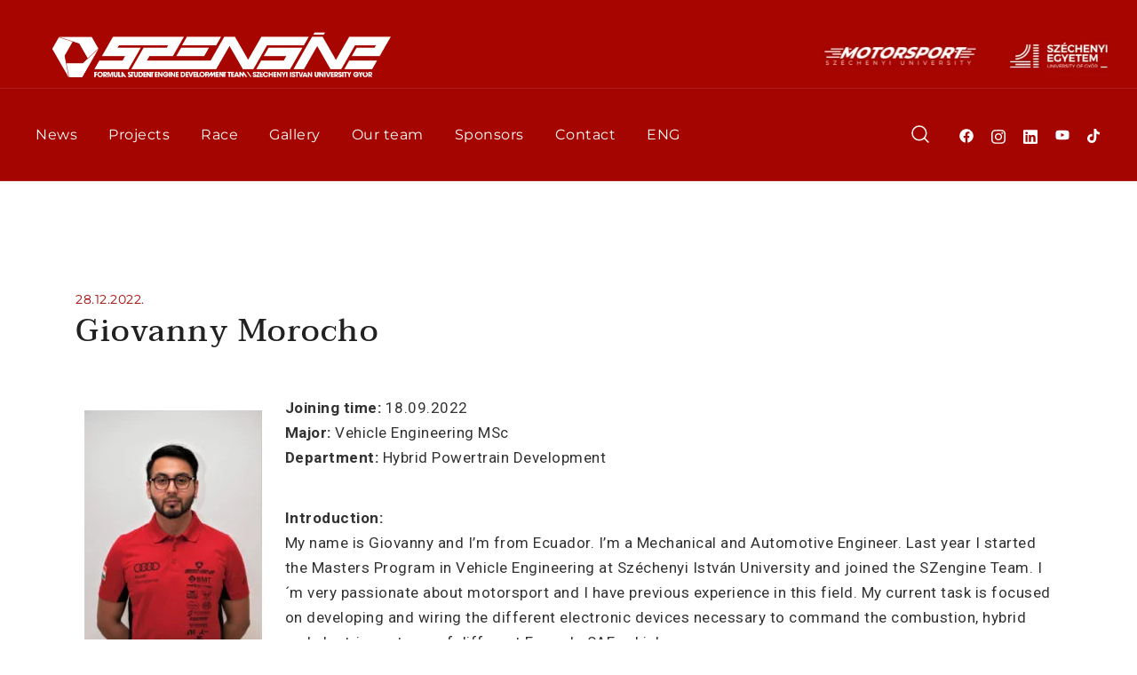

--- FILE ---
content_type: text/html; charset=UTF-8
request_url: https://szengine.hu/en/giovanny-morocho-2/
body_size: 12789
content:
<!doctype html>
<html lang="en-GB">
<head><style>img.lazy{min-height:1px}</style><link rel="preload" href="https://szengine.hu/wp-content/plugins/w3-total-cache/pub/js/lazyload.min.js" as="script">
	<meta charset="UTF-8">
	<meta name="viewport" content="width=device-width, initial-scale=1">
	<link rel="profile" href="https://gmpg.org/xfn/11">

	<title>Giovanny Morocho &#8211; SZEngine</title>
<meta name='robots' content='max-image-preview:large' />
	<style>img:is([sizes="auto" i], [sizes^="auto," i]) { contain-intrinsic-size: 3000px 1500px }</style>
	<link rel="alternate" type="application/rss+xml" title="SZEngine &raquo; Feed" href="https://szengine.hu/en/feed/" />
<link rel="alternate" type="application/rss+xml" title="SZEngine &raquo; Comments Feed" href="https://szengine.hu/en/comments/feed/" />
<link rel="alternate" type="application/rss+xml" title="SZEngine &raquo; Giovanny Morocho Comments Feed" href="https://szengine.hu/en/giovanny-morocho-2/feed/" />
<script>
window._wpemojiSettings = {"baseUrl":"https:\/\/s.w.org\/images\/core\/emoji\/16.0.1\/72x72\/","ext":".png","svgUrl":"https:\/\/s.w.org\/images\/core\/emoji\/16.0.1\/svg\/","svgExt":".svg","source":{"concatemoji":"https:\/\/szengine.hu\/wp-includes\/js\/wp-emoji-release.min.js?ver=6.8.3"}};
/*! This file is auto-generated */
!function(s,n){var o,i,e;function c(e){try{var t={supportTests:e,timestamp:(new Date).valueOf()};sessionStorage.setItem(o,JSON.stringify(t))}catch(e){}}function p(e,t,n){e.clearRect(0,0,e.canvas.width,e.canvas.height),e.fillText(t,0,0);var t=new Uint32Array(e.getImageData(0,0,e.canvas.width,e.canvas.height).data),a=(e.clearRect(0,0,e.canvas.width,e.canvas.height),e.fillText(n,0,0),new Uint32Array(e.getImageData(0,0,e.canvas.width,e.canvas.height).data));return t.every(function(e,t){return e===a[t]})}function u(e,t){e.clearRect(0,0,e.canvas.width,e.canvas.height),e.fillText(t,0,0);for(var n=e.getImageData(16,16,1,1),a=0;a<n.data.length;a++)if(0!==n.data[a])return!1;return!0}function f(e,t,n,a){switch(t){case"flag":return n(e,"\ud83c\udff3\ufe0f\u200d\u26a7\ufe0f","\ud83c\udff3\ufe0f\u200b\u26a7\ufe0f")?!1:!n(e,"\ud83c\udde8\ud83c\uddf6","\ud83c\udde8\u200b\ud83c\uddf6")&&!n(e,"\ud83c\udff4\udb40\udc67\udb40\udc62\udb40\udc65\udb40\udc6e\udb40\udc67\udb40\udc7f","\ud83c\udff4\u200b\udb40\udc67\u200b\udb40\udc62\u200b\udb40\udc65\u200b\udb40\udc6e\u200b\udb40\udc67\u200b\udb40\udc7f");case"emoji":return!a(e,"\ud83e\udedf")}return!1}function g(e,t,n,a){var r="undefined"!=typeof WorkerGlobalScope&&self instanceof WorkerGlobalScope?new OffscreenCanvas(300,150):s.createElement("canvas"),o=r.getContext("2d",{willReadFrequently:!0}),i=(o.textBaseline="top",o.font="600 32px Arial",{});return e.forEach(function(e){i[e]=t(o,e,n,a)}),i}function t(e){var t=s.createElement("script");t.src=e,t.defer=!0,s.head.appendChild(t)}"undefined"!=typeof Promise&&(o="wpEmojiSettingsSupports",i=["flag","emoji"],n.supports={everything:!0,everythingExceptFlag:!0},e=new Promise(function(e){s.addEventListener("DOMContentLoaded",e,{once:!0})}),new Promise(function(t){var n=function(){try{var e=JSON.parse(sessionStorage.getItem(o));if("object"==typeof e&&"number"==typeof e.timestamp&&(new Date).valueOf()<e.timestamp+604800&&"object"==typeof e.supportTests)return e.supportTests}catch(e){}return null}();if(!n){if("undefined"!=typeof Worker&&"undefined"!=typeof OffscreenCanvas&&"undefined"!=typeof URL&&URL.createObjectURL&&"undefined"!=typeof Blob)try{var e="postMessage("+g.toString()+"("+[JSON.stringify(i),f.toString(),p.toString(),u.toString()].join(",")+"));",a=new Blob([e],{type:"text/javascript"}),r=new Worker(URL.createObjectURL(a),{name:"wpTestEmojiSupports"});return void(r.onmessage=function(e){c(n=e.data),r.terminate(),t(n)})}catch(e){}c(n=g(i,f,p,u))}t(n)}).then(function(e){for(var t in e)n.supports[t]=e[t],n.supports.everything=n.supports.everything&&n.supports[t],"flag"!==t&&(n.supports.everythingExceptFlag=n.supports.everythingExceptFlag&&n.supports[t]);n.supports.everythingExceptFlag=n.supports.everythingExceptFlag&&!n.supports.flag,n.DOMReady=!1,n.readyCallback=function(){n.DOMReady=!0}}).then(function(){return e}).then(function(){var e;n.supports.everything||(n.readyCallback(),(e=n.source||{}).concatemoji?t(e.concatemoji):e.wpemoji&&e.twemoji&&(t(e.twemoji),t(e.wpemoji)))}))}((window,document),window._wpemojiSettings);
</script>
<style id='wp-emoji-styles-inline-css'>

	img.wp-smiley, img.emoji {
		display: inline !important;
		border: none !important;
		box-shadow: none !important;
		height: 1em !important;
		width: 1em !important;
		margin: 0 0.07em !important;
		vertical-align: -0.1em !important;
		background: none !important;
		padding: 0 !important;
	}
</style>
<link rel='stylesheet' id='wp-block-library-css' href='https://szengine.hu/wp-includes/css/dist/block-library/style.min.css?ver=6.8.3' media='all' />
<style id='classic-theme-styles-inline-css'>
/*! This file is auto-generated */
.wp-block-button__link{color:#fff;background-color:#32373c;border-radius:9999px;box-shadow:none;text-decoration:none;padding:calc(.667em + 2px) calc(1.333em + 2px);font-size:1.125em}.wp-block-file__button{background:#32373c;color:#fff;text-decoration:none}
</style>
<style id='global-styles-inline-css'>
:root{--wp--preset--aspect-ratio--square: 1;--wp--preset--aspect-ratio--4-3: 4/3;--wp--preset--aspect-ratio--3-4: 3/4;--wp--preset--aspect-ratio--3-2: 3/2;--wp--preset--aspect-ratio--2-3: 2/3;--wp--preset--aspect-ratio--16-9: 16/9;--wp--preset--aspect-ratio--9-16: 9/16;--wp--preset--color--black: #000000;--wp--preset--color--cyan-bluish-gray: #abb8c3;--wp--preset--color--white: #ffffff;--wp--preset--color--pale-pink: #f78da7;--wp--preset--color--vivid-red: #cf2e2e;--wp--preset--color--luminous-vivid-orange: #ff6900;--wp--preset--color--luminous-vivid-amber: #fcb900;--wp--preset--color--light-green-cyan: #7bdcb5;--wp--preset--color--vivid-green-cyan: #00d084;--wp--preset--color--pale-cyan-blue: #8ed1fc;--wp--preset--color--vivid-cyan-blue: #0693e3;--wp--preset--color--vivid-purple: #9b51e0;--wp--preset--color--color-0: #212121;--wp--preset--color--color-1: #757575;--wp--preset--color--color-2: #212121;--wp--preset--color--color-3: #212121;--wp--preset--color--color-4: #212121;--wp--preset--color--color-5: #f5f5f5;--wp--preset--color--color-6: #ffffff;--wp--preset--color--color-7: #ffffff;--wp--preset--gradient--vivid-cyan-blue-to-vivid-purple: linear-gradient(135deg,rgba(6,147,227,1) 0%,rgb(155,81,224) 100%);--wp--preset--gradient--light-green-cyan-to-vivid-green-cyan: linear-gradient(135deg,rgb(122,220,180) 0%,rgb(0,208,130) 100%);--wp--preset--gradient--luminous-vivid-amber-to-luminous-vivid-orange: linear-gradient(135deg,rgba(252,185,0,1) 0%,rgba(255,105,0,1) 100%);--wp--preset--gradient--luminous-vivid-orange-to-vivid-red: linear-gradient(135deg,rgba(255,105,0,1) 0%,rgb(207,46,46) 100%);--wp--preset--gradient--very-light-gray-to-cyan-bluish-gray: linear-gradient(135deg,rgb(238,238,238) 0%,rgb(169,184,195) 100%);--wp--preset--gradient--cool-to-warm-spectrum: linear-gradient(135deg,rgb(74,234,220) 0%,rgb(151,120,209) 20%,rgb(207,42,186) 40%,rgb(238,44,130) 60%,rgb(251,105,98) 80%,rgb(254,248,76) 100%);--wp--preset--gradient--blush-light-purple: linear-gradient(135deg,rgb(255,206,236) 0%,rgb(152,150,240) 100%);--wp--preset--gradient--blush-bordeaux: linear-gradient(135deg,rgb(254,205,165) 0%,rgb(254,45,45) 50%,rgb(107,0,62) 100%);--wp--preset--gradient--luminous-dusk: linear-gradient(135deg,rgb(255,203,112) 0%,rgb(199,81,192) 50%,rgb(65,88,208) 100%);--wp--preset--gradient--pale-ocean: linear-gradient(135deg,rgb(255,245,203) 0%,rgb(182,227,212) 50%,rgb(51,167,181) 100%);--wp--preset--gradient--electric-grass: linear-gradient(135deg,rgb(202,248,128) 0%,rgb(113,206,126) 100%);--wp--preset--gradient--midnight: linear-gradient(135deg,rgb(2,3,129) 0%,rgb(40,116,252) 100%);--wp--preset--font-size--small: 14px;--wp--preset--font-size--medium: 20px;--wp--preset--font-size--large: 18px;--wp--preset--font-size--x-large: 42px;--wp--preset--font-size--normal: 16px;--wp--preset--font-size--larger: 24px;--wp--preset--font-size--extra-large: 32px;--wp--preset--font-size--huge: 48px;--wp--preset--font-size--gigantic: 64px;--wp--preset--spacing--20: 0.44rem;--wp--preset--spacing--30: 0.67rem;--wp--preset--spacing--40: 1rem;--wp--preset--spacing--50: 1.5rem;--wp--preset--spacing--60: 2.25rem;--wp--preset--spacing--70: 3.38rem;--wp--preset--spacing--80: 5.06rem;--wp--preset--shadow--natural: 6px 6px 9px rgba(0, 0, 0, 0.2);--wp--preset--shadow--deep: 12px 12px 50px rgba(0, 0, 0, 0.4);--wp--preset--shadow--sharp: 6px 6px 0px rgba(0, 0, 0, 0.2);--wp--preset--shadow--outlined: 6px 6px 0px -3px rgba(255, 255, 255, 1), 6px 6px rgba(0, 0, 0, 1);--wp--preset--shadow--crisp: 6px 6px 0px rgba(0, 0, 0, 1);}:where(.is-layout-flex){gap: 0.5em;}:where(.is-layout-grid){gap: 0.5em;}body .is-layout-flex{display: flex;}.is-layout-flex{flex-wrap: wrap;align-items: center;}.is-layout-flex > :is(*, div){margin: 0;}body .is-layout-grid{display: grid;}.is-layout-grid > :is(*, div){margin: 0;}:where(.wp-block-columns.is-layout-flex){gap: 2em;}:where(.wp-block-columns.is-layout-grid){gap: 2em;}:where(.wp-block-post-template.is-layout-flex){gap: 1.25em;}:where(.wp-block-post-template.is-layout-grid){gap: 1.25em;}.has-black-color{color: var(--wp--preset--color--black) !important;}.has-cyan-bluish-gray-color{color: var(--wp--preset--color--cyan-bluish-gray) !important;}.has-white-color{color: var(--wp--preset--color--white) !important;}.has-pale-pink-color{color: var(--wp--preset--color--pale-pink) !important;}.has-vivid-red-color{color: var(--wp--preset--color--vivid-red) !important;}.has-luminous-vivid-orange-color{color: var(--wp--preset--color--luminous-vivid-orange) !important;}.has-luminous-vivid-amber-color{color: var(--wp--preset--color--luminous-vivid-amber) !important;}.has-light-green-cyan-color{color: var(--wp--preset--color--light-green-cyan) !important;}.has-vivid-green-cyan-color{color: var(--wp--preset--color--vivid-green-cyan) !important;}.has-pale-cyan-blue-color{color: var(--wp--preset--color--pale-cyan-blue) !important;}.has-vivid-cyan-blue-color{color: var(--wp--preset--color--vivid-cyan-blue) !important;}.has-vivid-purple-color{color: var(--wp--preset--color--vivid-purple) !important;}.has-black-background-color{background-color: var(--wp--preset--color--black) !important;}.has-cyan-bluish-gray-background-color{background-color: var(--wp--preset--color--cyan-bluish-gray) !important;}.has-white-background-color{background-color: var(--wp--preset--color--white) !important;}.has-pale-pink-background-color{background-color: var(--wp--preset--color--pale-pink) !important;}.has-vivid-red-background-color{background-color: var(--wp--preset--color--vivid-red) !important;}.has-luminous-vivid-orange-background-color{background-color: var(--wp--preset--color--luminous-vivid-orange) !important;}.has-luminous-vivid-amber-background-color{background-color: var(--wp--preset--color--luminous-vivid-amber) !important;}.has-light-green-cyan-background-color{background-color: var(--wp--preset--color--light-green-cyan) !important;}.has-vivid-green-cyan-background-color{background-color: var(--wp--preset--color--vivid-green-cyan) !important;}.has-pale-cyan-blue-background-color{background-color: var(--wp--preset--color--pale-cyan-blue) !important;}.has-vivid-cyan-blue-background-color{background-color: var(--wp--preset--color--vivid-cyan-blue) !important;}.has-vivid-purple-background-color{background-color: var(--wp--preset--color--vivid-purple) !important;}.has-black-border-color{border-color: var(--wp--preset--color--black) !important;}.has-cyan-bluish-gray-border-color{border-color: var(--wp--preset--color--cyan-bluish-gray) !important;}.has-white-border-color{border-color: var(--wp--preset--color--white) !important;}.has-pale-pink-border-color{border-color: var(--wp--preset--color--pale-pink) !important;}.has-vivid-red-border-color{border-color: var(--wp--preset--color--vivid-red) !important;}.has-luminous-vivid-orange-border-color{border-color: var(--wp--preset--color--luminous-vivid-orange) !important;}.has-luminous-vivid-amber-border-color{border-color: var(--wp--preset--color--luminous-vivid-amber) !important;}.has-light-green-cyan-border-color{border-color: var(--wp--preset--color--light-green-cyan) !important;}.has-vivid-green-cyan-border-color{border-color: var(--wp--preset--color--vivid-green-cyan) !important;}.has-pale-cyan-blue-border-color{border-color: var(--wp--preset--color--pale-cyan-blue) !important;}.has-vivid-cyan-blue-border-color{border-color: var(--wp--preset--color--vivid-cyan-blue) !important;}.has-vivid-purple-border-color{border-color: var(--wp--preset--color--vivid-purple) !important;}.has-vivid-cyan-blue-to-vivid-purple-gradient-background{background: var(--wp--preset--gradient--vivid-cyan-blue-to-vivid-purple) !important;}.has-light-green-cyan-to-vivid-green-cyan-gradient-background{background: var(--wp--preset--gradient--light-green-cyan-to-vivid-green-cyan) !important;}.has-luminous-vivid-amber-to-luminous-vivid-orange-gradient-background{background: var(--wp--preset--gradient--luminous-vivid-amber-to-luminous-vivid-orange) !important;}.has-luminous-vivid-orange-to-vivid-red-gradient-background{background: var(--wp--preset--gradient--luminous-vivid-orange-to-vivid-red) !important;}.has-very-light-gray-to-cyan-bluish-gray-gradient-background{background: var(--wp--preset--gradient--very-light-gray-to-cyan-bluish-gray) !important;}.has-cool-to-warm-spectrum-gradient-background{background: var(--wp--preset--gradient--cool-to-warm-spectrum) !important;}.has-blush-light-purple-gradient-background{background: var(--wp--preset--gradient--blush-light-purple) !important;}.has-blush-bordeaux-gradient-background{background: var(--wp--preset--gradient--blush-bordeaux) !important;}.has-luminous-dusk-gradient-background{background: var(--wp--preset--gradient--luminous-dusk) !important;}.has-pale-ocean-gradient-background{background: var(--wp--preset--gradient--pale-ocean) !important;}.has-electric-grass-gradient-background{background: var(--wp--preset--gradient--electric-grass) !important;}.has-midnight-gradient-background{background: var(--wp--preset--gradient--midnight) !important;}.has-small-font-size{font-size: var(--wp--preset--font-size--small) !important;}.has-medium-font-size{font-size: var(--wp--preset--font-size--medium) !important;}.has-large-font-size{font-size: var(--wp--preset--font-size--large) !important;}.has-x-large-font-size{font-size: var(--wp--preset--font-size--x-large) !important;}
:where(.wp-block-post-template.is-layout-flex){gap: 1.25em;}:where(.wp-block-post-template.is-layout-grid){gap: 1.25em;}
:where(.wp-block-columns.is-layout-flex){gap: 2em;}:where(.wp-block-columns.is-layout-grid){gap: 2em;}
:root :where(.wp-block-pullquote){font-size: 1.5em;line-height: 1.6;}
</style>
<link rel='stylesheet' id='menu-image-css' href='https://szengine.hu/wp-content/plugins/menu-image/includes/css/menu-image.css?ver=3.11' media='all' />
<link rel='stylesheet' id='dashicons-css' href='https://szengine.hu/wp-includes/css/dashicons.min.css?ver=6.8.3' media='all' />
<link rel='stylesheet' id='slick-style-css' href='https://szengine.hu/wp-content/plugins/blog-designer-pack/assets/css/slick.css?ver=3.4.3' media='all' />
<link rel='stylesheet' id='bdp-public-style-css' href='https://szengine.hu/wp-content/plugins/blog-designer-pack/assets/css/bdp-public.css?ver=3.4.3' media='all' />
<link rel='stylesheet' id='botiga-google-fonts-css' href='https://szengine.hu/wp-content/fonts/b1baa34ed2f99f799457be7e43d385e0.css?ver=2.1.8' media='all' />
<link rel='stylesheet' id='botiga-bhfb-css' href='https://szengine.hu/wp-content/themes/botiga/assets/css/botiga-bhfb.min.css?ver=2.1.8' media='all' />
<link rel='stylesheet' id='elementor-icons-css' href='https://szengine.hu/wp-content/plugins/elementor/assets/lib/eicons/css/elementor-icons.min.css?ver=5.25.0' media='all' />
<link rel='stylesheet' id='elementor-frontend-css' href='https://szengine.hu/wp-content/plugins/elementor/assets/css/frontend-lite.min.css?ver=3.18.3' media='all' />
<link rel='stylesheet' id='swiper-css' href='https://szengine.hu/wp-content/plugins/elementor/assets/lib/swiper/css/swiper.min.css?ver=5.3.6' media='all' />
<link rel='stylesheet' id='elementor-post-55-css' href='https://szengine.hu/wp-content/uploads/elementor/css/post-55.css?ver=1703169815' media='all' />
<link rel='stylesheet' id='elementor-global-css' href='https://szengine.hu/wp-content/uploads/elementor/css/global.css?ver=1703169815' media='all' />
<link rel='stylesheet' id='botiga-style-min-css' href='https://szengine.hu/wp-content/themes/botiga/assets/css/styles.min.css?ver=2.1.8' media='all' />
<link rel='stylesheet' id='botiga-custom-styles-css' href='https://szengine.hu/wp-content/uploads/botiga/custom-styles.css?ver=1731151872' media='all' />
<link rel='stylesheet' id='botiga-style-css' href='https://szengine.hu/wp-content/themes/botiga/style.css?ver=2.1.8' media='all' />
<link rel='stylesheet' id='eael-general-css' href='https://szengine.hu/wp-content/plugins/essential-addons-for-elementor-lite/assets/front-end/css/view/general.min.css?ver=6.0.1' media='all' />
<link rel='stylesheet' id='google-fonts-1-css' href='https://fonts.googleapis.com/css?family=Roboto%3A100%2C100italic%2C200%2C200italic%2C300%2C300italic%2C400%2C400italic%2C500%2C500italic%2C600%2C600italic%2C700%2C700italic%2C800%2C800italic%2C900%2C900italic%7CRoboto+Slab%3A100%2C100italic%2C200%2C200italic%2C300%2C300italic%2C400%2C400italic%2C500%2C500italic%2C600%2C600italic%2C700%2C700italic%2C800%2C800italic%2C900%2C900italic&#038;display=auto&#038;ver=6.8.3' media='all' />
<link rel="preconnect" href="https://fonts.gstatic.com/" crossorigin><script src="https://szengine.hu/wp-includes/js/jquery/jquery.min.js?ver=3.7.1" id="jquery-core-js"></script>
<script src="https://szengine.hu/wp-includes/js/jquery/jquery-migrate.min.js?ver=3.4.1" id="jquery-migrate-js"></script>
<link rel="https://api.w.org/" href="https://szengine.hu/wp-json/" /><link rel="alternate" title="JSON" type="application/json" href="https://szengine.hu/wp-json/wp/v2/posts/3865" /><link rel="EditURI" type="application/rsd+xml" title="RSD" href="https://szengine.hu/xmlrpc.php?rsd" />
<meta name="generator" content="WordPress 6.8.3" />
<link rel="canonical" href="https://szengine.hu/en/giovanny-morocho-2/" />
<link rel='shortlink' href='https://szengine.hu/?p=3865' />
<link rel="alternate" title="oEmbed (JSON)" type="application/json+oembed" href="https://szengine.hu/wp-json/oembed/1.0/embed?url=https%3A%2F%2Fszengine.hu%2Fen%2Fgiovanny-morocho-2%2F" />
<link rel="alternate" title="oEmbed (XML)" type="text/xml+oembed" href="https://szengine.hu/wp-json/oembed/1.0/embed?url=https%3A%2F%2Fszengine.hu%2Fen%2Fgiovanny-morocho-2%2F&#038;format=xml" />
<link rel="pingback" href="https://szengine.hu/xmlrpc.php"><meta name="generator" content="Elementor 3.18.3; features: e_dom_optimization, e_optimized_assets_loading, e_optimized_css_loading, additional_custom_breakpoints, block_editor_assets_optimize, e_image_loading_optimization; settings: css_print_method-external, google_font-enabled, font_display-auto">
		<style type="text/css">
					.site-title,
			.site-description {
				position: absolute;
				clip: rect(1px, 1px, 1px, 1px);
				}
					</style>
		<link rel="icon" href="https://szengine.hu/wp-content/uploads/2021/10/cropped-cropped-cropped-SZEngine_piros_logo-removebg-preview-32x32.png" sizes="32x32" />
<link rel="icon" href="https://szengine.hu/wp-content/uploads/2021/10/cropped-cropped-cropped-SZEngine_piros_logo-removebg-preview-192x192.png" sizes="192x192" />
<link rel="apple-touch-icon" href="https://szengine.hu/wp-content/uploads/2021/10/cropped-cropped-cropped-SZEngine_piros_logo-removebg-preview-180x180.png" />
<meta name="msapplication-TileImage" content="https://szengine.hu/wp-content/uploads/2021/10/cropped-cropped-cropped-SZEngine_piros_logo-removebg-preview-270x270.png" />
	
</head>

<body class="wp-singular post-template-default single single-post postid-3865 single-format-standard wp-custom-logo wp-embed-responsive wp-theme-botiga header-header_layout_2 blog-single-layout2 botiga-site-layout-default has-bhfb-builder elementor-default elementor-kit-55 elementor-page elementor-page-3865" >


<div id="page" class="site">

	<a class="skip-link screen-reader-text" href="#primary">Skip to content</a>

	
            
            <header class="bhfb bhfb-header bhfb-desktop has-sticky-header sticky-always sticky-row-all" > 
                
                <div class="bhfb-rows">
                    
                        <div class="bhfb-row-wrapper bhfb-above_header_row" style="">

                            
                            
<div class="container-fluid">
    <div class="bhfb-row bhfb-cols-3 bhfb-cols-layout-equal-desktop bhfb-cols-layout-equal-tablet">
                    
            <div class="bhfb-column bhfb-column-1">
                
                
                
<div class="bhfb-builder-item bhfb-component-logo" data-component-id="logo">
        <div class="site-branding" >
        <a href="https://szengine.hu/en/about-us/" class="custom-logo-link" rel="home"><img fetchpriority="high" width="2048" height="353" src="data:image/svg+xml,%3Csvg%20xmlns='http://www.w3.org/2000/svg'%20viewBox='0%200%202048%20353'%3E%3C/svg%3E" data-src="https://szengine.hu/wp-content/uploads/2023/11/cropped-szengine_logobalon_feher-meretre.png" class="custom-logo lazy" alt="SZEngine" decoding="async" data-srcset="https://szengine.hu/wp-content/uploads/2023/11/cropped-szengine_logobalon_feher-meretre.png 2048w, https://szengine.hu/wp-content/uploads/2023/11/cropped-szengine_logobalon_feher-meretre-300x52.png 300w, https://szengine.hu/wp-content/uploads/2023/11/cropped-szengine_logobalon_feher-meretre-1024x176.png 1024w, https://szengine.hu/wp-content/uploads/2023/11/cropped-szengine_logobalon_feher-meretre-768x132.png 768w, https://szengine.hu/wp-content/uploads/2023/11/cropped-szengine_logobalon_feher-meretre-1536x265.png 1536w, https://szengine.hu/wp-content/uploads/2023/11/cropped-szengine_logobalon_feher-meretre-1140x196.png 1140w, https://szengine.hu/wp-content/uploads/2023/11/cropped-szengine_logobalon_feher-meretre-920x159.png 920w, https://szengine.hu/wp-content/uploads/2023/11/cropped-szengine_logobalon_feher-meretre-575x99.png 575w, https://szengine.hu/wp-content/uploads/2023/11/cropped-szengine_logobalon_feher-meretre-380x65.png 380w" data-sizes="(max-width: 2048px) 100vw, 2048px" /></a>            <p class="site-title"><a href="https://szengine.hu/en/about-us/" rel="home">SZEngine</a></p>
                </div><!-- .site-branding -->
</div>
            </div>

                    
            <div class="bhfb-column bhfb-column-2">
                
                
                
            </div>

                    
            <div class="bhfb-column bhfb-column-3">
                
                
                
            </div>

            </div>
</div>

                                                    </div>

                    
                        <div class="bhfb-row-wrapper bhfb-main_header_row  bhfb-sticky-header" style="">

                            
                            
<div class="container-fluid">
    <div class="bhfb-row bhfb-cols-2 bhfb-cols-layout-bigleft-desktop bhfb-cols-layout-equal-tablet">
                    
            <div class="bhfb-column bhfb-column-1">
                
                
                <div class="bhfb-builder-item bhfb-component-menu" data-component-id="menu">	
        <nav id="site-navigation" class="botiga-dropdown main-navigation" >
            <div class="menu-eng-container"><ul id="primary-menu" class="botiga-dropdown-ul menu"><li id="menu-item-2952" class="menu-item menu-item-type-post_type menu-item-object-page menu-item-2952 botiga-dropdown-li"><a href="https://szengine.hu/en/news/" class="botiga-dropdown-link">News</a></li>
<li id="menu-item-2932" class="menu-item menu-item-type-post_type menu-item-object-page menu-item-2932 botiga-dropdown-li"><a href="https://szengine.hu/en/projects/" class="botiga-dropdown-link">Projects</a></li>
<li id="menu-item-2949" class="menu-item menu-item-type-custom menu-item-object-custom menu-item-has-children menu-item-2949 botiga-dropdown-li"><a class="botiga-dropdown-link">Race</a>
<ul class="sub-menu botiga-dropdown-ul">
	<li id="menu-item-2956" class="menu-item menu-item-type-post_type menu-item-object-page menu-item-2956 botiga-dropdown-li"><a href="https://szengine.hu/en/formula-student-3/" class="botiga-dropdown-link">Formula Student</a></li>
	<li id="menu-item-2934" class="menu-item menu-item-type-post_type menu-item-object-page menu-item-2934 botiga-dropdown-li"><a href="https://szengine.hu/en/result/" class="botiga-dropdown-link">Results</a></li>
</ul>
</li>
<li id="menu-item-2953" class="menu-item menu-item-type-post_type menu-item-object-page menu-item-2953 botiga-dropdown-li"><a href="https://szengine.hu/en/gallery/" class="botiga-dropdown-link">Gallery</a></li>
<li id="menu-item-2894" class="menu-item menu-item-type-post_type menu-item-object-page menu-item-has-children menu-item-2894 botiga-dropdown-li"><a href="https://szengine.hu/en/our-team/" class="botiga-dropdown-link">Our team</a>
<ul class="sub-menu botiga-dropdown-ul">
	<li id="menu-item-2936" class="menu-item menu-item-type-post_type menu-item-object-page menu-item-2936 botiga-dropdown-li"><a href="https://szengine.hu/en/our-team/tagjaink/" class="botiga-dropdown-link">Our members</a></li>
	<li id="menu-item-5896" class="menu-item menu-item-type-post_type menu-item-object-page menu-item-5896 botiga-dropdown-li"><a href="https://szengine.hu/en/our-team/alumni-members-3/" class="botiga-dropdown-link">Alumni members</a></li>
</ul>
</li>
<li id="menu-item-7856" class="menu-item menu-item-type-custom menu-item-object-custom menu-item-has-children menu-item-7856 botiga-dropdown-li"><a class="botiga-dropdown-link">Sponsors</a>
<ul class="sub-menu botiga-dropdown-ul">
	<li id="menu-item-7857" class="menu-item menu-item-type-post_type menu-item-object-page menu-item-7857 botiga-dropdown-li"><a href="https://szengine.hu/en/our-sponsors/" class="botiga-dropdown-link">Our sponsors</a></li>
	<li id="menu-item-7860" class="menu-item menu-item-type-post_type menu-item-object-page menu-item-7860 botiga-dropdown-li"><a href="https://szengine.hu/en/donators/" class="botiga-dropdown-link">Donators</a></li>
</ul>
</li>
<li id="menu-item-2933" class="menu-item menu-item-type-post_type menu-item-object-page menu-item-2933 botiga-dropdown-li"><a href="https://szengine.hu/en/contact/" class="botiga-dropdown-link">Contact</a></li>
<li id="menu-item-1385" class="pll-parent-menu-item menu-item menu-item-type-custom menu-item-object-custom current-menu-parent menu-item-has-children menu-item-1385 botiga-dropdown-li"><a href="#pll_switcher" class="botiga-dropdown-link">ENG</a>
<ul class="sub-menu botiga-dropdown-ul">
	<li id="menu-item-1385-hu" class="lang-item lang-item-88 lang-item-hu no-translation lang-item-first menu-item menu-item-type-custom menu-item-object-custom menu-item-1385-hu botiga-dropdown-li"><a href="https://szengine.hu/" hreflang="hu-HU" lang="hu-HU" class="botiga-dropdown-link">HU</a></li>
	<li id="menu-item-1385-en" class="lang-item lang-item-175 lang-item-en current-lang menu-item menu-item-type-custom menu-item-object-custom menu-item-1385-en botiga-dropdown-li"><a href="https://szengine.hu/en/giovanny-morocho-2/" hreflang="en-GB" lang="en-GB" class="botiga-dropdown-link">ENG</a></li>
</ul>
</li>
</ul></div>        </nav><!-- #site-navigation -->
    </div>
            </div>

                    
            <div class="bhfb-column bhfb-column-2">
                
                
                <div class="bhfb-builder-item bhfb-component-search" data-component-id="search"><a href="#" class="header-search" title="Search for a product"><i class="ws-svg-icon icon-search active"><svg width="24" height="24" fill="none" xmlns="http://www.w3.org/2000/svg"><path fill-rule="evenodd" d="M10.875 3.75a7.125 7.125 0 100 14.25 7.125 7.125 0 000-14.25zM2.25 10.875a8.625 8.625 0 1117.25 0 8.625 8.625 0 01-17.25 0z" /><path fill-rule="evenodd" d="M15.913 15.914a.75.75 0 011.06 0l4.557 4.556a.75.75 0 01-1.06 1.06l-4.557-4.556a.75.75 0 010-1.06z" /></svg></i><i class="ws-svg-icon icon-cancel"><svg width="16" height="16" fill="none" viewBox="0 0 16 16" xmlns="http://www.w3.org/2000/svg"><path d="M2.219.781L.78 2.22 9.562 11l-8.78 8.781 1.437 1.438L11 12.437l8.781 8.782 1.438-1.438L12.437 11l8.782-8.781L19.78.78 11 9.562 2.219.783z" /></svg></i></a></div><div class="bhfb-builder-item bhfb-component-social" data-component-id="social"><div class="social-profile"><a target="_blank" href="https://www.facebook.com/szeformulastudent" title="Social network facebook link."><i class="ws-svg-icon"><svg xmlns="http://www.w3.org/2000/svg" viewBox="0 0 512 512"><path d="M504 256C504 119 393 8 256 8S8 119 8 256c0 123.78 90.69 226.38 209.25 245V327.69h-63V256h63v-54.64c0-62.15 37-96.48 93.67-96.48 27.14 0 55.52 4.84 55.52 4.84v61h-31.28c-30.8 0-40.41 19.12-40.41 38.73V256h68.78l-11 71.69h-57.78V501C413.31 482.38 504 379.78 504 256z" /></svg></i></a><a target="_blank" href="https://www.instagram.com/szengine/" title="Social network instagram link."><i class="ws-svg-icon"><svg xmlns="http://www.w3.org/2000/svg" viewBox="0 0 448 512"><path d="M224.1 141c-63.6 0-114.9 51.3-114.9 114.9s51.3 114.9 114.9 114.9S339 319.5 339 255.9 287.7 141 224.1 141zm0 189.6c-41.1 0-74.7-33.5-74.7-74.7s33.5-74.7 74.7-74.7 74.7 33.5 74.7 74.7-33.6 74.7-74.7 74.7zm146.4-194.3c0 14.9-12 26.8-26.8 26.8-14.9 0-26.8-12-26.8-26.8s12-26.8 26.8-26.8 26.8 12 26.8 26.8zm76.1 27.2c-1.7-35.9-9.9-67.7-36.2-93.9-26.2-26.2-58-34.4-93.9-36.2-37-2.1-147.9-2.1-184.9 0-35.8 1.7-67.6 9.9-93.9 36.1s-34.4 58-36.2 93.9c-2.1 37-2.1 147.9 0 184.9 1.7 35.9 9.9 67.7 36.2 93.9s58 34.4 93.9 36.2c37 2.1 147.9 2.1 184.9 0 35.9-1.7 67.7-9.9 93.9-36.2 26.2-26.2 34.4-58 36.2-93.9 2.1-37 2.1-147.8 0-184.8zM398.8 388c-7.8 19.6-22.9 34.7-42.6 42.6-29.5 11.7-99.5 9-132.1 9s-102.7 2.6-132.1-9c-19.6-7.8-34.7-22.9-42.6-42.6-11.7-29.5-9-99.5-9-132.1s-2.6-102.7 9-132.1c7.8-19.6 22.9-34.7 42.6-42.6 29.5-11.7 99.5-9 132.1-9s102.7-2.6 132.1 9c19.6 7.8 34.7 22.9 42.6 42.6 11.7 29.5 9 99.5 9 132.1s2.7 102.7-9 132.1z" /></svg></i></a><a target="_blank" href="https://linkedin.com/company/szengine" title="Social network linkedin link."><i class="ws-svg-icon"><svg xmlns="http://www.w3.org/2000/svg" viewBox="0 0 448 512"><path d="M416 32H31.9C14.3 32 0 46.5 0 64.3v383.4C0 465.5 14.3 480 31.9 480H416c17.6 0 32-14.5 32-32.3V64.3c0-17.8-14.4-32.3-32-32.3zM135.4 416H69V202.2h66.5V416zm-33.2-243c-21.3 0-38.5-17.3-38.5-38.5S80.9 96 102.2 96c21.2 0 38.5 17.3 38.5 38.5 0 21.3-17.2 38.5-38.5 38.5zm282.1 243h-66.4V312c0-24.8-.5-56.7-34.5-56.7-34.6 0-39.9 27-39.9 54.9V416h-66.4V202.2h63.7v29.2h.9c8.9-16.8 30.6-34.5 62.9-34.5 67.2 0 79.7 44.3 79.7 101.9V416z" /></svg></i></a><a target="_blank" href="https://www.youtube.com/channel/UCzCupfgLi-WERspDXInqBYg" title="Social network youtube link."><i class="ws-svg-icon"><svg xmlns="http://www.w3.org/2000/svg" viewBox="0 0 576 512"><path d="M549.655 124.083c-6.281-23.65-24.787-42.276-48.284-48.597C458.781 64 288 64 288 64S117.22 64 74.629 75.486c-23.497 6.322-42.003 24.947-48.284 48.597-11.412 42.867-11.412 132.305-11.412 132.305s0 89.438 11.412 132.305c6.281 23.65 24.787 41.5 48.284 47.821C117.22 448 288 448 288 448s170.78 0 213.371-11.486c23.497-6.321 42.003-24.171 48.284-47.821 11.412-42.867 11.412-132.305 11.412-132.305s0-89.438-11.412-132.305zm-317.51 213.508V175.185l142.739 81.205-142.739 81.201z" /></svg></i></a><a target="_blank" href="https://www.tiktok.com/@szengine" title="Social network tiktok link."><i class="ws-svg-icon"><svg xmlns="http://www.w3.org/2000/svg" viewBox="0 0 512 512"><path d="M448,209.91a210.06,210.06,0,0,1-122.77-39.25V349.38A162.55,162.55,0,1,1,185,188.31V278.2a74.62,74.62,0,1,0,52.23,71.18V0l88,0a121.18,121.18,0,0,0,1.86,22.17h0A122.18,122.18,0,0,0,381,102.39a121.43,121.43,0,0,0,67,20.14Z" /></svg></i></a></div></div>
            </div>

            </div>
</div>

                                                    </div>

                    
                        <div class="bhfb-row-wrapper bhfb-below_header_row bt-d-none  bhfb-sticky-header" style="">

                            
                            
<div class="container-fluid">
    <div class="bhfb-row bhfb-cols-1 bhfb-cols-layout-equal-desktop bhfb-cols-layout-equal-tablet bhfb-is-row-empty">
                    
            <div class="bhfb-column bhfb-column-1">
                
                
                
            </div>

            </div>
</div>

                                                    </div>

                                    </div>

                
<div class="header-search-form header-search-form-row">

<form role="search"  method="get" class="search-form" action="https://szengine.hu/en/">
	
	<label class="screen-reader-text" for="search-form-1">Search&hellip;</label>
	<input type="search" id="search-form-1" class="search-field" value="" name="s" placeholder="Search &hellip;"/>
	<button type="submit" class="search-submit" value="Search" title="Search for the product"><i class="ws-svg-icon"><svg width="24" height="24" fill="none" xmlns="http://www.w3.org/2000/svg"><path fill-rule="evenodd" d="M10.875 3.75a7.125 7.125 0 100 14.25 7.125 7.125 0 000-14.25zM2.25 10.875a8.625 8.625 0 1117.25 0 8.625 8.625 0 01-17.25 0z" /><path fill-rule="evenodd" d="M15.913 15.914a.75.75 0 011.06 0l4.557 4.556a.75.75 0 01-1.06 1.06l-4.557-4.556a.75.75 0 010-1.06z" /></svg></i></button>

		</form>
</div>
                
                            </header>

            
            
            
            <header class="bhfb bhfb-header bhfb-mobile" > 
                
                <div class="bhfb-rows">
                    
                        <div class="bhfb-row-wrapper bhfb-above_header_row bt-d-none" style="">

                            
                            
<div class="container-fluid">
    <div class="bhfb-row bhfb-cols-3 bhfb-cols-layout-equal-desktop bhfb-cols-layout-equal-tablet bhfb-is-row-empty">
                    
            <div class="bhfb-column bhfb-column-1">
                
                
                
            </div>

                    
            <div class="bhfb-column bhfb-column-2">
                
                
                
            </div>

                    
            <div class="bhfb-column bhfb-column-3">
                
                
                
            </div>

            </div>
</div>

                                                    </div>

                    
                        <div class="bhfb-row-wrapper bhfb-main_header_row" style="">

                            
                            
<div class="container-fluid">
    <div class="bhfb-row bhfb-cols-3 bhfb-cols-layout-bigleft-desktop bhfb-cols-layout-equal-tablet">
                    
            <div class="bhfb-column bhfb-column-1">
                
                
                <div class="bhfb-builder-item bhfb-component-mobile_hamburger" data-component-id="mobile_hamburger">
        <a href="#" class="menu-toggle" title="Open mobile offcanvas menu">
        <i class="ws-svg-icon"><svg width="16" height="11" viewBox="0 0 16 11" fill="none" xmlns="http://www.w3.org/2000/svg"><rect width="16" height="1" /><rect y="5" width="16" height="1" /><rect y="10" width="16" height="1" /></svg></i>
    </a>
</div>
            </div>

                    
            <div class="bhfb-column bhfb-column-2">
                
                
                
<div class="bhfb-builder-item bhfb-component-logo" data-component-id="logo">
        <div class="site-branding" >
        <a href="https://szengine.hu/en/about-us/" class="custom-logo-link" rel="home"><img fetchpriority="high" width="2048" height="353" src="data:image/svg+xml,%3Csvg%20xmlns='http://www.w3.org/2000/svg'%20viewBox='0%200%202048%20353'%3E%3C/svg%3E" data-src="https://szengine.hu/wp-content/uploads/2023/11/cropped-szengine_logobalon_feher-meretre.png" class="custom-logo lazy" alt="SZEngine" decoding="async" data-srcset="https://szengine.hu/wp-content/uploads/2023/11/cropped-szengine_logobalon_feher-meretre.png 2048w, https://szengine.hu/wp-content/uploads/2023/11/cropped-szengine_logobalon_feher-meretre-300x52.png 300w, https://szengine.hu/wp-content/uploads/2023/11/cropped-szengine_logobalon_feher-meretre-1024x176.png 1024w, https://szengine.hu/wp-content/uploads/2023/11/cropped-szengine_logobalon_feher-meretre-768x132.png 768w, https://szengine.hu/wp-content/uploads/2023/11/cropped-szengine_logobalon_feher-meretre-1536x265.png 1536w, https://szengine.hu/wp-content/uploads/2023/11/cropped-szengine_logobalon_feher-meretre-1140x196.png 1140w, https://szengine.hu/wp-content/uploads/2023/11/cropped-szengine_logobalon_feher-meretre-920x159.png 920w, https://szengine.hu/wp-content/uploads/2023/11/cropped-szengine_logobalon_feher-meretre-575x99.png 575w, https://szengine.hu/wp-content/uploads/2023/11/cropped-szengine_logobalon_feher-meretre-380x65.png 380w" data-sizes="(max-width: 2048px) 100vw, 2048px" /></a>            <p class="site-title"><a href="https://szengine.hu/en/about-us/" rel="home">SZEngine</a></p>
                </div><!-- .site-branding -->
</div>
            </div>

                    
            <div class="bhfb-column bhfb-column-3">
                
                
                <div class="bhfb-builder-item bhfb-component-search" data-component-id="search"><a href="#" class="header-search" title="Search for a product"><i class="ws-svg-icon icon-search active"><svg width="24" height="24" fill="none" xmlns="http://www.w3.org/2000/svg"><path fill-rule="evenodd" d="M10.875 3.75a7.125 7.125 0 100 14.25 7.125 7.125 0 000-14.25zM2.25 10.875a8.625 8.625 0 1117.25 0 8.625 8.625 0 01-17.25 0z" /><path fill-rule="evenodd" d="M15.913 15.914a.75.75 0 011.06 0l4.557 4.556a.75.75 0 01-1.06 1.06l-4.557-4.556a.75.75 0 010-1.06z" /></svg></i><i class="ws-svg-icon icon-cancel"><svg width="16" height="16" fill="none" viewBox="0 0 16 16" xmlns="http://www.w3.org/2000/svg"><path d="M2.219.781L.78 2.22 9.562 11l-8.78 8.781 1.437 1.438L11 12.437l8.781 8.782 1.438-1.438L12.437 11l8.782-8.781L19.78.78 11 9.562 2.219.783z" /></svg></i></a></div><div class="bhfb-builder-item bhfb-component-woo_icons" data-component-id="woo_icons">
            </div>

            </div>
</div>

                                                    </div>

                    
                        <div class="bhfb-row-wrapper bhfb-below_header_row bt-d-none" style="">

                            
                            
<div class="container-fluid">
    <div class="bhfb-row bhfb-cols-3 bhfb-cols-layout-equal-desktop bhfb-cols-layout-equal-tablet bhfb-is-row-empty">
                    
            <div class="bhfb-column bhfb-column-1">
                
                
                
            </div>

                    
            <div class="bhfb-column bhfb-column-2">
                
                
                
            </div>

                    
            <div class="bhfb-column bhfb-column-3">
                
                
                
            </div>

            </div>
</div>

                                                    </div>

                                    </div>

                
<div class="header-search-form header-search-form-row">

<form role="search"  method="get" class="search-form" action="https://szengine.hu/en/">
	
	<label class="screen-reader-text" for="search-form-2">Search&hellip;</label>
	<input type="search" id="search-form-2" class="search-field" value="" name="s" placeholder="Search &hellip;"/>
	<button type="submit" class="search-submit" value="Search" title="Search for the product"><i class="ws-svg-icon"><svg width="24" height="24" fill="none" xmlns="http://www.w3.org/2000/svg"><path fill-rule="evenodd" d="M10.875 3.75a7.125 7.125 0 100 14.25 7.125 7.125 0 000-14.25zM2.25 10.875a8.625 8.625 0 1117.25 0 8.625 8.625 0 01-17.25 0z" /><path fill-rule="evenodd" d="M15.913 15.914a.75.75 0 011.06 0l4.557 4.556a.75.75 0 01-1.06 1.06l-4.557-4.556a.75.75 0 010-1.06z" /></svg></i></button>

		</form>
</div>
                
                            </header>

            
            
        <div class="bhfb bhfb-mobile_offcanvas botiga-offcanvas-menu">
            <a class="mobile-menu-close" href="#" title="Close mobile menu"><i class="ws-svg-icon icon-cancel"><svg width="16" height="16" fill="none" viewBox="0 0 16 16" xmlns="http://www.w3.org/2000/svg"><path d="M2.219.781L.78 2.22 9.562 11l-8.78 8.781 1.437 1.438L11 12.437l8.781 8.782 1.438-1.438L12.437 11l8.782-8.781L19.78.78 11 9.562 2.219.783z" /></svg></i></a>
            <div class="bhfb-mobile-offcanvas-rows">
                
<div class="container">
    <div class="bhfb-row bhfb-cols-1">
        
            <div class="bhfb-column bhfb-mobile-offcanvas-col">
                <div class="bhfb-builder-item bhfb-component-mobile_offcanvas_menu" data-component-id="mobile_offcanvas_menu"><div class="mobile-offcanvas-menu-content">
        <nav id="site-navigation-mobile" class="botiga-dropdown main-navigation" >
            <div class="menu-eng-container"><ul id="primary-menu" class="botiga-dropdown-ul menu"><li class="menu-item menu-item-type-post_type menu-item-object-page menu-item-2952 botiga-dropdown-li"><a href="https://szengine.hu/en/news/" class="botiga-dropdown-link">News</a></li>
<li class="menu-item menu-item-type-post_type menu-item-object-page menu-item-2932 botiga-dropdown-li"><a href="https://szengine.hu/en/projects/" class="botiga-dropdown-link">Projects</a></li>
<li class="menu-item menu-item-type-custom menu-item-object-custom menu-item-has-children menu-item-2949 botiga-dropdown-li"><a class="botiga-dropdown-link">Race</a>
<ul class="sub-menu botiga-dropdown-ul">
	<li class="menu-item menu-item-type-post_type menu-item-object-page menu-item-2956 botiga-dropdown-li"><a href="https://szengine.hu/en/formula-student-3/" class="botiga-dropdown-link">Formula Student</a></li>
	<li class="menu-item menu-item-type-post_type menu-item-object-page menu-item-2934 botiga-dropdown-li"><a href="https://szengine.hu/en/result/" class="botiga-dropdown-link">Results</a></li>
</ul>
</li>
<li class="menu-item menu-item-type-post_type menu-item-object-page menu-item-2953 botiga-dropdown-li"><a href="https://szengine.hu/en/gallery/" class="botiga-dropdown-link">Gallery</a></li>
<li class="menu-item menu-item-type-post_type menu-item-object-page menu-item-has-children menu-item-2894 botiga-dropdown-li"><a href="https://szengine.hu/en/our-team/" class="botiga-dropdown-link">Our team</a>
<ul class="sub-menu botiga-dropdown-ul">
	<li class="menu-item menu-item-type-post_type menu-item-object-page menu-item-2936 botiga-dropdown-li"><a href="https://szengine.hu/en/our-team/tagjaink/" class="botiga-dropdown-link">Our members</a></li>
	<li class="menu-item menu-item-type-post_type menu-item-object-page menu-item-5896 botiga-dropdown-li"><a href="https://szengine.hu/en/our-team/alumni-members-3/" class="botiga-dropdown-link">Alumni members</a></li>
</ul>
</li>
<li class="menu-item menu-item-type-custom menu-item-object-custom menu-item-has-children menu-item-7856 botiga-dropdown-li"><a class="botiga-dropdown-link">Sponsors</a>
<ul class="sub-menu botiga-dropdown-ul">
	<li class="menu-item menu-item-type-post_type menu-item-object-page menu-item-7857 botiga-dropdown-li"><a href="https://szengine.hu/en/our-sponsors/" class="botiga-dropdown-link">Our sponsors</a></li>
	<li class="menu-item menu-item-type-post_type menu-item-object-page menu-item-7860 botiga-dropdown-li"><a href="https://szengine.hu/en/donators/" class="botiga-dropdown-link">Donators</a></li>
</ul>
</li>
<li class="menu-item menu-item-type-post_type menu-item-object-page menu-item-2933 botiga-dropdown-li"><a href="https://szengine.hu/en/contact/" class="botiga-dropdown-link">Contact</a></li>
<li class="pll-parent-menu-item menu-item menu-item-type-custom menu-item-object-custom current-menu-parent menu-item-has-children menu-item-1385 botiga-dropdown-li"><a href="#pll_switcher" class="botiga-dropdown-link">ENG</a>
<ul class="sub-menu botiga-dropdown-ul">
	<li class="lang-item lang-item-88 lang-item-hu no-translation lang-item-first menu-item menu-item-type-custom menu-item-object-custom menu-item-1385-hu botiga-dropdown-li"><a href="https://szengine.hu/" hreflang="hu-HU" lang="hu-HU" class="botiga-dropdown-link">HU</a></li>
	<li class="lang-item lang-item-175 lang-item-en current-lang menu-item menu-item-type-custom menu-item-object-custom menu-item-1385-en botiga-dropdown-li"><a href="https://szengine.hu/en/giovanny-morocho-2/" hreflang="en-GB" lang="en-GB" class="botiga-dropdown-link">ENG</a></li>
</ul>
</li>
</ul></div>        </nav><!-- #site-navigation -->

        </div></div>
            </div>

            </div>
</div>
            </div>

            
<div class="header-search-form header-search-form-row">

<form role="search"  method="get" class="search-form" action="https://szengine.hu/en/">
	
	<label class="screen-reader-text" for="search-form-3">Search&hellip;</label>
	<input type="search" id="search-form-3" class="search-field" value="" name="s" placeholder="Search &hellip;"/>
	<button type="submit" class="search-submit" value="Search" title="Search for the product"><i class="ws-svg-icon"><svg width="24" height="24" fill="none" xmlns="http://www.w3.org/2000/svg"><path fill-rule="evenodd" d="M10.875 3.75a7.125 7.125 0 100 14.25 7.125 7.125 0 000-14.25zM2.25 10.875a8.625 8.625 0 1117.25 0 8.625 8.625 0 01-17.25 0z" /><path fill-rule="evenodd" d="M15.913 15.914a.75.75 0 011.06 0l4.557 4.556a.75.75 0 01-1.06 1.06l-4.557-4.556a.75.75 0 010-1.06z" /></svg></i></button>

		</form>
</div>        </div>
        
        <div class="search-overlay"></div>

        <div class="container content-wrapper"><div class="row main-row">
	<main id="primary" class="site-main no-sidebar" >
		

<article id="post-3865" class="post-3865 post type-post status-publish format-standard has-post-thumbnail hentry category-alumni-en" >
	
		
	<header class="entry-header">
		
		
					<div class="entry-meta entry-meta-above delimiter-none"><span class="posted-on"><a href="https://szengine.hu/en/giovanny-morocho-2/" rel="bookmark"><time class="entry-date published" datetime="2022-12-28T14:54:53+00:00" >28.12.2022.</time><time class="updated" datetime="2024-11-02T15:22:34+00:00">02.11.2024.</time></a></span></div>		
		<h1 class="entry-title" >Giovanny Morocho</h1>	</header><!-- .entry-header -->

	
	<div class="entry-content" >
				<div data-elementor-type="wp-post" data-elementor-id="3865" class="elementor elementor-3865">
									<section class="elementor-section elementor-top-section elementor-element elementor-element-f1ebc3d elementor-section-boxed elementor-section-height-default elementor-section-height-default" data-id="f1ebc3d" data-element_type="section">
						<div class="elementor-container elementor-column-gap-default">
					<div class="elementor-column elementor-col-100 elementor-top-column elementor-element elementor-element-d569711" data-id="d569711" data-element_type="column">
			<div class="elementor-widget-wrap elementor-element-populated">
								<div class="elementor-element elementor-element-5f3b09d elementor-widget elementor-widget-text-editor" data-id="5f3b09d" data-element_type="widget" data-widget_type="text-editor.default">
				<div class="elementor-widget-container">
			<style>/*! elementor - v3.18.0 - 20-12-2023 */
.elementor-widget-text-editor.elementor-drop-cap-view-stacked .elementor-drop-cap{background-color:#69727d;color:#fff}.elementor-widget-text-editor.elementor-drop-cap-view-framed .elementor-drop-cap{color:#69727d;border:3px solid;background-color:transparent}.elementor-widget-text-editor:not(.elementor-drop-cap-view-default) .elementor-drop-cap{margin-top:8px}.elementor-widget-text-editor:not(.elementor-drop-cap-view-default) .elementor-drop-cap-letter{width:1em;height:1em}.elementor-widget-text-editor .elementor-drop-cap{float:left;text-align:center;line-height:1;font-size:50px}.elementor-widget-text-editor .elementor-drop-cap-letter{display:inline-block}</style>				<p><!-- wp:image {"align":"left","id":1065,"width":250} --></p>
<figure class="wp-block-image alignleft is-resized"><img decoding="async" class="alignnone wp-image-4267 size-medium lazy" src="data:image/svg+xml,%3Csvg%20xmlns='http://www.w3.org/2000/svg'%20viewBox='0%200%20200%20300'%3E%3C/svg%3E" data-src="https://szengine.hu/wp-content/uploads/2022/12/IMG_5588-scaled-e1679489813551-200x300.jpg" alt="" width="200" height="300" data-srcset="https://szengine.hu/wp-content/uploads/2022/12/IMG_5588-scaled-e1679489813551-200x300.jpg 200w, https://szengine.hu/wp-content/uploads/2022/12/IMG_5588-scaled-e1679489813551.jpg 333w" data-sizes="(max-width: 200px) 100vw, 200px" /></figure>
<p><!-- /wp:image --><!-- wp:paragraph --></p>
<p><strong>Joining time:</strong> 18.09.2022<br /><strong>Major:</strong> Vehicle Engineering MSc<br /><strong>Department:</strong> Hybrid Powertrain Development</p>
<p><!-- /wp:paragraph --><!-- wp:paragraph --></p>
<p><strong>Introduction:</strong><br />My name is Giovanny and I’m from Ecuador. I’m a Mechanical and Automotive Engineer. Last year I started the Masters Program in Vehicle Engineering at Széchenyi István University and joined the SZengine Team. I´m very passionate about motorsport and I have previous experience in this field. My current task is focused on developing and wiring the different electronic devices necessary to command the combustion, hybrid and electric systems of different Formula SAE vehicles.</p>
<p><!-- /wp:paragraph --><!-- wp:paragraph --></p>
<p><strong>Goals:</strong><br />To grow and update my knowledge on the new racing technologies, learn about the process of design, simulation, and fabrication of different mechanic components for high-performance engines, and<br />contribute well-engineered solutions to the team while building professional experience and relationships in order to find a job in the automotive industry or racing scene.</p>
<p><!-- /wp:paragraph --></p>						</div>
				</div>
					</div>
		</div>
							</div>
		</section>
							</div>
			</div><!-- .entry-content -->

	<footer class="entry-footer">
			</footer><!-- .entry-footer -->
</article><!-- #post-3865 -->
	</main><!-- #main -->


	</div></div>
            <footer class="bhfb bhfb-footer bhfb-desktop" >

                
                <div class="bhfb-rows">
                    
                        <div class="bhfb-row-wrapper bhfb-above_footer_row" style="">

                            
                            
<div class="container">
    <div class="bhfb-row bhfb-cols-1 bhfb-cols-layout-equal">
        
            <div class="bhfb-column bhfb-column-1">
                
                
                
<div class="bhfb-builder-item bhfb-component-widget1" data-component-id="widget1">
                <div class="footer-widget">
            <div class="widget-column">
                <section id="block-27" class="widget widget_block"><figure class="wp-block-image aligncenter size-large"><img decoding="async" width="1024" height="66" src="data:image/svg+xml,%3Csvg%20xmlns='http://www.w3.org/2000/svg'%20viewBox='0%200%201024%2066'%3E%3C/svg%3E" data-src="https://szengine.hu/wp-content/uploads/2021/10/SZengine-audis-banner-1024x66.png" alt="audi-karrier-banner" class="aligncenter wp-image-182 lazy" data-srcset="https://szengine.hu/wp-content/uploads/2021/10/SZengine-audis-banner-1024x66.png 1024w, https://szengine.hu/wp-content/uploads/2021/10/SZengine-audis-banner-300x19.png 300w, https://szengine.hu/wp-content/uploads/2021/10/SZengine-audis-banner-768x50.png 768w, https://szengine.hu/wp-content/uploads/2021/10/SZengine-audis-banner-1536x99.png 1536w, https://szengine.hu/wp-content/uploads/2021/10/SZengine-audis-banner-1140x74.png 1140w, https://szengine.hu/wp-content/uploads/2021/10/SZengine-audis-banner-920x60.png 920w, https://szengine.hu/wp-content/uploads/2021/10/SZengine-audis-banner-380x25.png 380w, https://szengine.hu/wp-content/uploads/2021/10/SZengine-audis-banner.png 1899w" data-sizes="(max-width: 1024px) 100vw, 1024px" /></figure></section><section id="block-26" class="widget widget_block"></section>            </div>
        </div>
    </div>
            </div>

            </div>
</div>

                                                    </div>

                    
                        <div class="bhfb-row-wrapper bhfb-main_footer_row bt-d-none" style="">

                            
                            
<div class="container">
    <div class="bhfb-row bhfb-cols-1 bhfb-cols-layout-bigleft bhfb-is-row-empty">
        
            <div class="bhfb-column bhfb-column-1">
                
                
                
            </div>

            </div>
</div>

                                                    </div>

                    
                        <div class="bhfb-row-wrapper bhfb-below_footer_row" style="">

                            
                            
<div class="container">
    <div class="bhfb-row bhfb-cols-1 bhfb-cols-layout-equal">
        
            <div class="bhfb-column bhfb-column-1">
                
                
                
<div class="bhfb-builder-item bhfb-component-copyright" data-component-id="copyright">
        <div class="botiga-credits">
        <a href="adatkezelesi-tajekoztato">Adatvédelmi szabályzat </a> <br />
&copy; 2025 SZEngine. Minden jog fenntartva 

    </div>
</div>


            </div>

            </div>
</div>

                                                    </div>

                                    </div>
                
                
                            </footer>

            <div class="back-to-top visibility-desktop-only position-right"><i class="ws-svg-icon"><svg viewBox="0 0 24 24" fill="none" xmlns="http://www.w3.org/2000/svg"><path d="M5 15l7-7 7 7" stroke-width="3" stroke-linejoin="round" /></svg></i></div>
</div><!-- #page -->


<script type="speculationrules">
{"prefetch":[{"source":"document","where":{"and":[{"href_matches":"\/*"},{"not":{"href_matches":["\/wp-*.php","\/wp-admin\/*","\/wp-content\/uploads\/*","\/wp-content\/*","\/wp-content\/plugins\/*","\/wp-content\/themes\/botiga\/*","\/*\\?(.+)"]}},{"not":{"selector_matches":"a[rel~=\"nofollow\"]"}},{"not":{"selector_matches":".no-prefetch, .no-prefetch a"}}]},"eagerness":"conservative"}]}
</script>
<script id="botiga-custom-js-extra">
var botiga = {"ajaxurl":"https:\/\/szengine.hu\/wp-admin\/admin-ajax.php","i18n":{"botiga_sharebox_copy_link":"Copy link","botiga_sharebox_copy_link_copied":"Copied!"}};
</script>
<script src="https://szengine.hu/wp-content/themes/botiga/assets/js/custom.min.js?ver=2.1.8" id="botiga-custom-js"></script>
<script id="eael-general-js-extra">
var localize = {"ajaxurl":"https:\/\/szengine.hu\/wp-admin\/admin-ajax.php","nonce":"7506d2d6cf","i18n":{"added":"Added ","compare":"Compare","loading":"Loading..."},"eael_translate_text":{"required_text":"is a required field","invalid_text":"Invalid","billing_text":"Billing","shipping_text":"Shipping","fg_mfp_counter_text":"of"},"page_permalink":"https:\/\/szengine.hu\/en\/giovanny-morocho-2\/","cart_redirectition":"","cart_page_url":"","el_breakpoints":{"mobile":{"label":"Mobile Portrait","value":767,"default_value":767,"direction":"max","is_enabled":true},"mobile_extra":{"label":"Mobile Landscape","value":880,"default_value":880,"direction":"max","is_enabled":false},"tablet":{"label":"Tablet Portrait","value":1024,"default_value":1024,"direction":"max","is_enabled":true},"tablet_extra":{"label":"Tablet Landscape","value":1200,"default_value":1200,"direction":"max","is_enabled":false},"laptop":{"label":"Laptop","value":1366,"default_value":1366,"direction":"max","is_enabled":false},"widescreen":{"label":"Widescreen","value":2400,"default_value":2400,"direction":"min","is_enabled":false}}};
</script>
<script src="https://szengine.hu/wp-content/plugins/essential-addons-for-elementor-lite/assets/front-end/js/view/general.min.js?ver=6.0.1" id="eael-general-js"></script>
<script src="https://szengine.hu/wp-content/plugins/elementor/assets/js/webpack.runtime.min.js?ver=3.18.3" id="elementor-webpack-runtime-js"></script>
<script src="https://szengine.hu/wp-content/plugins/elementor/assets/js/frontend-modules.min.js?ver=3.18.3" id="elementor-frontend-modules-js"></script>
<script src="https://szengine.hu/wp-content/plugins/elementor/assets/lib/waypoints/waypoints.min.js?ver=4.0.2" id="elementor-waypoints-js"></script>
<script src="https://szengine.hu/wp-includes/js/jquery/ui/core.min.js?ver=1.13.3" id="jquery-ui-core-js"></script>
<script id="elementor-frontend-js-before">
var elementorFrontendConfig = {"environmentMode":{"edit":false,"wpPreview":false,"isScriptDebug":false},"i18n":{"shareOnFacebook":"Share on Facebook","shareOnTwitter":"Share on Twitter","pinIt":"Pin it","download":"Download","downloadImage":"Download image","fullscreen":"Fullscreen","zoom":"Zoom","share":"Share","playVideo":"Play Video","previous":"Previous","next":"Next","close":"Close","a11yCarouselWrapperAriaLabel":"Carousel | Horizontal scrolling: Arrow Left & Right","a11yCarouselPrevSlideMessage":"Previous slide","a11yCarouselNextSlideMessage":"Next slide","a11yCarouselFirstSlideMessage":"This is the first slide","a11yCarouselLastSlideMessage":"This is the last slide","a11yCarouselPaginationBulletMessage":"Go to slide"},"is_rtl":false,"breakpoints":{"xs":0,"sm":480,"md":768,"lg":1025,"xl":1440,"xxl":1600},"responsive":{"breakpoints":{"mobile":{"label":"Mobile Portrait","value":767,"default_value":767,"direction":"max","is_enabled":true},"mobile_extra":{"label":"Mobile Landscape","value":880,"default_value":880,"direction":"max","is_enabled":false},"tablet":{"label":"Tablet Portrait","value":1024,"default_value":1024,"direction":"max","is_enabled":true},"tablet_extra":{"label":"Tablet Landscape","value":1200,"default_value":1200,"direction":"max","is_enabled":false},"laptop":{"label":"Laptop","value":1366,"default_value":1366,"direction":"max","is_enabled":false},"widescreen":{"label":"Widescreen","value":2400,"default_value":2400,"direction":"min","is_enabled":false}}},"version":"3.18.3","is_static":false,"experimentalFeatures":{"e_dom_optimization":true,"e_optimized_assets_loading":true,"e_optimized_css_loading":true,"additional_custom_breakpoints":true,"block_editor_assets_optimize":true,"landing-pages":true,"e_image_loading_optimization":true,"e_global_styleguide":true},"urls":{"assets":"https:\/\/szengine.hu\/wp-content\/plugins\/elementor\/assets\/"},"swiperClass":"swiper-container","settings":{"page":[],"editorPreferences":[]},"kit":{"active_breakpoints":["viewport_mobile","viewport_tablet"],"global_image_lightbox":"yes","lightbox_enable_counter":"yes","lightbox_enable_fullscreen":"yes","lightbox_enable_zoom":"yes","lightbox_enable_share":"yes","lightbox_title_src":"title","lightbox_description_src":"description"},"post":{"id":3865,"title":"Giovanny%20Morocho%20%E2%80%93%20SZEngine","excerpt":"","featuredImage":"https:\/\/szengine.hu\/wp-content\/uploads\/2022\/12\/IMG_5588-683x1024.jpg"}};
</script>
<script src="https://szengine.hu/wp-content/plugins/elementor/assets/js/frontend.min.js?ver=3.18.3" id="elementor-frontend-js"></script>
<script>
(function() {
				var expirationDate = new Date();
				expirationDate.setTime( expirationDate.getTime() + 31536000 * 1000 );
				document.cookie = "pll_language=en; expires=" + expirationDate.toUTCString() + "; path=/; secure; SameSite=Lax";
			}());

</script>

<script>window.w3tc_lazyload=1,window.lazyLoadOptions={elements_selector:".lazy",callback_loaded:function(t){var e;try{e=new CustomEvent("w3tc_lazyload_loaded",{detail:{e:t}})}catch(a){(e=document.createEvent("CustomEvent")).initCustomEvent("w3tc_lazyload_loaded",!1,!1,{e:t})}window.dispatchEvent(e)}}</script><script async src="https://szengine.hu/wp-content/plugins/w3-total-cache/pub/js/lazyload.min.js"></script></body>
</html>

<!--
Performance optimized by W3 Total Cache. Learn more: https://www.boldgrid.com/w3-total-cache/

Object Caching 13/477 objects using Disk
Page Caching using Disk: Enhanced 
Lazy Loading

Served from: szengine.hu @ 2025-10-15 05:01:23 by W3 Total Cache
-->

--- FILE ---
content_type: application/x-javascript
request_url: https://szengine.hu/wp-content/themes/botiga/assets/js/custom.min.js?ver=2.1.8
body_size: 7508
content:
"use strict";function _typeof(e){return(_typeof="function"==typeof Symbol&&"symbol"==typeof Symbol.iterator?function(e){return typeof e}:function(e){return e&&"function"==typeof Symbol&&e.constructor===Symbol&&e!==Symbol.prototype?"symbol":typeof e})(e)}function _createForOfIteratorHelper(e,t){var a="undefined"!=typeof Symbol&&e[Symbol.iterator]||e["@@iterator"];if(!a){if(Array.isArray(e)||(a=_unsupportedIterableToArray(e))||t&&e&&"number"==typeof e.length){a&&(e=a);var o=0,t=function(){};return{s:t,n:function(){return o>=e.length?{done:!0}:{done:!1,value:e[o++]}},e:function(e){throw e},f:t}}throw new TypeError("Invalid attempt to iterate non-iterable instance.\nIn order to be iterable, non-array objects must have a [Symbol.iterator]() method.")}var n,i=!0,r=!1;return{s:function(){a=a.call(e)},n:function(){var e=a.next();return i=e.done,e},e:function(e){r=!0,n=e},f:function(){try{i||null==a.return||a.return()}finally{if(r)throw n}}}}function _unsupportedIterableToArray(e,t){if(e){if("string"==typeof e)return _arrayLikeToArray(e,t);var a=Object.prototype.toString.call(e).slice(8,-1);return"Map"===(a="Object"===a&&e.constructor?e.constructor.name:a)||"Set"===a?Array.from(e):"Arguments"===a||/^(?:Ui|I)nt(?:8|16|32)(?:Clamped)?Array$/.test(a)?_arrayLikeToArray(e,t):void 0}}function _arrayLikeToArray(e,t){(null==t||t>e.length)&&(t=e.length);for(var a=0,o=new Array(t);a<t;a++)o[a]=e[a];return o}var botiga=botiga||{};botiga.helpers={botigaDomReady:function(e){if("function"==typeof e)return"interactive"===document.readyState||"complete"===document.readyState?e():void document.addEventListener("DOMContentLoaded",e,!1)},isInVerticalViewport:function(e){e=e.getBoundingClientRect();return 0<=e.top&&e.bottom<=(window.innerHeight||document.documentElement.clientHeight)},isInHorizontalViewport:function(e){e=e.getBoundingClientRect();return 0<=e.left&&e.right<=document.documentElement.clientWidth},ajax:function(e,t,a,o){var n;(n=new XMLHttpRequest).open("POST",botiga.ajaxurl,!0),n.setRequestHeader("Content-type","application/x-www-form-urlencoded"),n.onload=function(){200<=this.status&&this.status<400&&o.apply(this)};var i="";a=Object.entries(a);for(var r=0;r<a.length;r++)i+="&"+a[r].join("=");n.send("action="+e+"&nonce="+t+i)},setCookie:function(e,t,a){var o=new Date;o.setTime(o.getTime()+24*a*60*60*1e3);o="expires="+o.toUTCString();document.cookie=e+"="+t+";"+o+";path=/"},getCookie:function(e){for(var t=e+"=",a=document.cookie.split(";"),o=0;o<a.length;o++){for(var n=a[o];" "==n.charAt(0);)n=n.substring(1);if(0==n.indexOf(t))return n.substring(t.length,n.length)}return""}},botiga.navigation={init:function(){var e=null==document.getElementById("site-navigation")?document.getElementById("site-navigation-mobile"):document.getElementById("site-navigation"),n=document.getElementsByClassName("botiga-offcanvas-menu")[0],i=document.getElementsByClassName("menu-toggle")[0];if(null!==e&&(e||void 0!==i)&&void 0!==n){var t=document.getElementsByClassName("mobile-menu-close")[0];if(void 0!==i){var a=e.getElementsByTagName("ul")[0];e.getElementsByClassName("mobile-menu-close")[0];if(void 0!==a){a.classList.contains("nav-menu")||a.classList.add("nav-menu");var r=(c=n.querySelectorAll("a[href]:not([disabled]):not(.mobile-menu-close)"))[0];i.addEventListener("click",function(e){e.preventDefault(),i.classList.add("open"),n.classList.add("toggled"),document.body.classList.add("mobile-menu-visible");var t,a=_createForOfIteratorHelper(n.querySelectorAll('.dropdown-symbol, .menu-item-has-children > a[href="#"]'));try{for(a.s();!(t=a.n()).done;){var o=t.value;o.addEventListener("touchstart",g),o.addEventListener("click",g),o.addEventListener("keydown",function(e){"Enter"!==e.key&&13!==e.keyCode||(e.preventDefault(),o.parentNode.parentNode.getElementsByClassName("sub-menu")[0].classList.toggle("toggled"))})}}catch(e){a.e(e)}finally{a.f()}r.focus()});e=n.querySelectorAll('a[href*="#"]');if(e.length){var o,s=_createForOfIteratorHelper(e);try{for(s.s();!(o=s.n()).done;)o.value.addEventListener("click",function(e){e.target.hash&&null!==document.querySelector(e.target.hash)&&!e.target.classList.contains("botiga-tabs-nav-link")&&(i.classList.remove("open"),n.classList.remove("toggled"),document.body.classList.remove("mobile-menu-visible"))})}catch(e){s.e(e)}finally{s.f()}}var r=(c=n.querySelectorAll("a[href]:not([disabled])"))[0],c=c[c.length-1];c.addEventListener("keydown",function(e){"Tab"!==e.key&&9!==e.keyCode||(e.shiftKey||r.focus())}),t.addEventListener("click",function(e){e.preventDefault();e=i.getBoundingClientRect();0<e.top+e.height&&i.focus(),i.classList.remove("open"),n.classList.remove("toggled"),document.body.classList.remove("mobile-menu-visible")}),document.addEventListener("click",function(e){null!==e.target.closest(".botiga-offcanvas-menu")||e.target.classList.contains("menu-toggle")||null!==e.target.closest(".menu-toggle")||(i.classList.remove("open"),n.classList.remove("toggled"),document.body.classList.remove("mobile-menu-visible"))});var l,t=a.getElementsByTagName("a"),a=a.querySelectorAll(".menu-item-has-children > a, .page_item_has_children > a"),d=_createForOfIteratorHelper(t);try{for(d.s();!(l=d.n()).done;){var u=l.value;u.addEventListener("focus",f,!0),u.addEventListener("blur",f,!0)}}catch(e){d.e(e)}finally{d.f()}var m,v=_createForOfIteratorHelper(a);try{for(v.s();!(m=v.n()).done;)m.value.addEventListener("touchstart",f,!1)}catch(e){v.e(e)}finally{v.f()}this.mobileAccordionNavigation(),this.checkMenuReverse()}else i.style.display="none"}}function g(e){e.preventDefault(),e.target.closest("li").querySelector(".sub-menu").classList.toggle("toggled")}function f(){if("focus"===event.type||"blur"===event.type)for(var e=this;!e.classList.contains("nav-menu");)"li"===e.tagName.toLowerCase()&&e.classList.toggle("focus"),e=e.parentNode;if("touchstart"===event.type){var t=this.parentNode;event.preventDefault();var a,o=_createForOfIteratorHelper(t.parentNode.children);try{for(o.s();!(a=o.n()).done;){var n=a.value;t!==n&&n.classList.remove("focus")}}catch(e){o.e(e)}finally{o.f()}t.classList.toggle("focus")}}},mobileAccordionNavigation:function(){var e=document.querySelectorAll(".botiga-dropdown-mobile-accordion");if(!e.length)return!1;var t,a=_createForOfIteratorHelper(e);try{for(a.s();!(t=a.n()).done;){var o=t.value.querySelectorAll(".menu-item-has-children");if(!o.length)return!1;var n,i=_createForOfIteratorHelper(o);try{for(i.s();!(n=i.n()).done;)n.value.querySelectorAll(".dropdown-symbol")[0].addEventListener("click",function(e){e.stopPropagation();e=this.parentNode;e.classList.contains("expand")?e.classList.remove("expand"):e.classList.add("expand")})}catch(e){i.e(e)}finally{i.f()}}}catch(e){a.e(e)}finally{a.f()}},checkMenuReverse:function(){var e,t=_createForOfIteratorHelper(document.querySelectorAll(".header-login-register, .top-bar-login-register, .botiga-dropdown .menu li"));try{for(t.s();!(e=t.n()).done;){var a=e.value;a.removeEventListener("mouseover",this.menuReverseEventHandler),a.addEventListener("mouseover",this.menuReverseEventHandler),a.removeEventListener("touchstart",this.menuReverseEventHandler),a.addEventListener("touchstart",this.menuReverseEventHandler)}}catch(e){t.e(e)}finally{t.f()}},menuReverseEventHandler:function(){event.stopPropagation();var e=event.currentTarget.querySelector(".header-login-register>nav, .top-bar-login-register>nav, .sub-menu");return null!==e&&(e.classList.remove("sub-menu-reverse"),0!=botiga.helpers.isInHorizontalViewport(e)||e.closest(".menu-item").classList.contains("botiga-mega-menu")?e.classList.remove("sub-menu-reverse"):e.classList.add("sub-menu-reverse"),!(e.closest(".site-header")||e.closest(".bottom-header-row")||e.closest(".bhfb-header"))&&(e.classList.remove("sub-menu-reverse-vertically"),void(0!=botiga.helpers.isInVerticalViewport(e)||e.closest(".menu-item").classList.contains("botiga-mega-menu")?e.classList.remove("sub-menu-reverse-vertically"):e.classList.add("sub-menu-reverse-vertically"))))}},botiga.desktopOffCanvasToggleNav={init:function(){var e=document.getElementById("site-navigation"),t=document.getElementsByClassName("botiga-desktop-offcanvas-menu")[0];if(e&&void 0!==t){var a,o=_createForOfIteratorHelper(t.querySelectorAll('.dropdown-symbol, .menu-item-has-children > a[href="#"]'));try{for(o.s();!(a=o.n()).done;){var n=a.value;n.addEventListener("touchstart",i),n.addEventListener("click",i),n.addEventListener("keydown",function(e){"Enter"!==e.key&&13!==e.keyCode||(e.preventDefault(),n.parentNode.parentNode.getElementsByClassName("sub-menu")[0].classList.toggle("toggled"))})}}catch(e){o.e(e)}finally{o.f()}}function i(e){e.preventDefault(),e.target.closest("li").querySelector(".sub-menu").classList.toggle("toggled")}}},botiga.desktopOffcanvasNav={init:function(){var e=document.querySelectorAll(".desktop-menu-toggle"),t=document.getElementsByClassName("desktop-menu-close")[0],a=document.getElementsByClassName("botiga-desktop-offcanvas")[0];if(!e.length)return!1;for(var o=0;o<e.length;o++)e[o].addEventListener("click",function(e){e.preventDefault(),a.classList.contains("botiga-desktop-offcanvas-show")?a.classList.remove("botiga-desktop-offcanvas-show"):a.classList.add("botiga-desktop-offcanvas-show")});t.addEventListener("click",function(e){e.preventDefault(),a.classList.remove("botiga-desktop-offcanvas-show")}),document.addEventListener("click",function(e){null===e.target.closest(".botiga-desktop-offcanvas-menu")&&null!==a.querySelector(".botiga-mega-menu .sub-menu.toggled")&&a.querySelector(".botiga-mega-menu .sub-menu.toggled").classList.remove("toggled")})}},botiga.headerSearch={init:function(){var t=this,n=document.querySelectorAll(".header-search"),i=window.matchMedia("(max-width: 1024px)").matches?document.querySelector("#masthead-mobile .header-search-form"):document.querySelector("#masthead .header-search-form"),r=document.getElementsByClassName("search-overlay")[0],e=null!==i?i.getElementsByClassName("search-submit")[0]:void 0;if(0!==n.length){if(document.body.classList.contains("has-bhfb-builder")&&(i=document.querySelector(".header-search-form")),void 0!==r){var a,o=_createForOfIteratorHelper(n);try{for(o.s();!(a=o.n()).done;)a.value.addEventListener("click",function(e){if(e.preventDefault(),1<n.length){var t,a=_createForOfIteratorHelper(n);try{for(a.s();!(t=a.n()).done;)t.value.classList.toggle("hide")}catch(e){a.e(e)}finally{a.f()}}i.classList.toggle("active"),r.classList.toggle("active"),document.body.classList.toggle("header-search-form-active"),e.target.closest(".header-search").getElementsByClassName("icon-search")[0].classList.toggle("active"),e.target.closest(".header-search").getElementsByClassName("icon-cancel")[0].classList.toggle("active"),e.target.closest(".header-search").classList.add("active"),e.target.closest(".header-search").classList.remove("hide");var o="",o=(window.matchMedia("screen and (min-width: 1024px)").matches?document.querySelectorAll(".bhfb-desktop .header-search-form .search-field"):document.querySelectorAll(".bhfb-mobile .header-search-form .search-field"))[0];void 0!==(o=e.target.closest(".header-search").parentNode.classList.contains("header-search-form-hide-input-on-mobile")?document.querySelectorAll(".bhfb-mobile .header-search-form .search-field")[1]:o)&&o.focus(),null!==e.target.closest(".botiga-offcanvas-menu")&&e.target.closest(".botiga-offcanvas-menu").classList.remove("toggled")})}catch(e){o.e(e)}finally{o.f()}r.addEventListener("click",function(){i.classList.remove("active"),r.classList.remove("active"),document.body.classList.remove("header-search-form-active"),t.backButtonsToDefaultState(n)})}void 0!==e&&e.addEventListener("keydown",function(e){"Tab"!==e.key&&e.keyCode!==KEYCODE_TAB||(i.classList.remove("active"),r.classList.remove("active"),document.body.classList.remove("header-search-form-active"),t.backButtonsToDefaultState(n),n.focus())});e=null!==document.getElementsByClassName("header-desktop-offcanvas-layout2")[0]&&document.getElementsByClassName("botiga-desktop-offcanvas")[0];return e&&e.addEventListener("click",function(e){null===e.target.closest(".header-search")&&(i.classList.remove("active"),r.classList.remove("active"),document.body.classList.remove("header-search-form-active"),t.backButtonsToDefaultState(n))}),this}},backButtonsToDefaultState:function(e){var t,a=_createForOfIteratorHelper(e);try{for(a.s();!(t=a.n()).done;){var o=t.value;o.classList.remove("hide"),o.querySelector(".icon-cancel").classList.remove("active"),o.querySelector(".icon-search").classList.add("active")}}catch(e){a.e(e)}finally{a.f()}}},botiga.stickyHeader={init:function(){var e,t,a,o=this,n=document.getElementsByClassName("sticky-header")[0],i=document.getElementsByClassName("bhfb-sticky-header")[0],r=document.getElementsByTagName("body")[0];void 0===n&&void 0===i||(e=void 0!==n?".sticky-header":".bhfb-sticky-header",void 0===n&&(n=i),this.stickyChangeLogo(),10<(window.pageYOffset||document.documentElement.scrollTop)&&(n.classList.add("is-sticky"),r.classList.add("sticky-header-active"),window.dispatchEvent(new Event("botiga.sticky.header.activated"))),t=document.querySelector(e).getBoundingClientRect().y,document.body.classList.contains("admin-bar")&&(t-=32),document.body.classList.contains("botiga-site-layout-padded")&&(t-=parseInt(getComputedStyle(document.body).getPropertyValue("--botiga_padded_spacing"))),n.classList.contains("sticky-scrolltop")||null!==document.querySelector(".bhfb.sticky-scrolltop")?(a=0,window.addEventListener("scroll",function(){var e=window.pageYOffset||document.documentElement.scrollTop,t=a<e||e<10;(t=null!==document.querySelector(".bhfb.sticky-scrolltop")?e<document.querySelector(".bhfb.sticky-scrolltop").getBoundingClientRect().height:t)?(n.classList.remove("is-sticky"),r.classList.remove("sticky-header-active"),o.isHBStickyDeactivated("scrolltop"),r.classList.add("on-header-area"),window.dispatchEvent(new Event("botiga.sticky.header.deactivated"))):(n.classList.add("is-sticky"),r.classList.add("sticky-header-active"),o.isHBStickyActive("scrolltop"),r.classList.remove("on-header-area"),window.dispatchEvent(new Event("botiga.sticky.header.activated"))),a=e<=0?0:e},!1)):window.addEventListener("scroll",function(){var e=window.scrollY;t<e?(n.classList.add("sticky-shadow"),r.classList.add("sticky-header-active"),o.isHBStickyActive(),window.dispatchEvent(new Event("botiga.sticky.header.activated"))):(n.classList.remove("sticky-shadow"),r.classList.remove("sticky-header-active"),o.isHBStickyDeactivated(),window.dispatchEvent(new Event("botiga.sticky.header.deactivated")))},!1))},isHBStickyActive:function(e){var t=document.querySelector("header.bhfb"),a=document.body.classList.contains("admin-bar"),o=document.querySelector(".bhfb-above_header_row"),n=document.querySelector(".bhfb-main_header_row"),i=document.querySelector(".bhfb-below_header_row");if(null===t)return!1;var r=0,s=!1;t.classList.contains("sticky-row-main-header-row")&&(o.classList.contains("bt-d-none")?s=!0:(r=o.clientHeight,document.body.classList.contains("botiga-site-layout-padded")&&(s=!0)),a?r-=32:!o.classList.contains("bt-d-none")&&document.body.classList.contains("botiga-site-layout-padded")&&(s=!1),document.body.classList.contains("botiga-site-layout-padded")&&(r-=parseFloat(getComputedStyle(document.body).getPropertyValue("--botiga_padded_spacing"))),r=s?+Math.abs(r):-Math.abs(r),t.style.top="".concat(r,"px")),t.classList.contains("sticky-row-below-header-row")&&(i.classList.contains("bt-d-none")||(r=a?t.clientHeight-i.clientHeight-32-parseFloat(getComputedStyle(i).borderBottomWidth):t.clientHeight-i.clientHeight-parseFloat(getComputedStyle(i).borderBottomWidth)),o.classList.contains("bt-d-none")&&n.classList.contains("bt-d-none")&&(s=!0),document.body.classList.contains("botiga-site-layout-padded")&&(r-=parseFloat(getComputedStyle(document.body).getPropertyValue("--botiga_padded_spacing"))),r=s?+Math.abs(r):-Math.abs(r),t.style.top="".concat(r,"px")),"scrolltop"===e&&document.body.classList.contains("on-header-area")&&(t.classList.add("bhfb-no-transition"),setTimeout(function(){t.classList.remove("bhfb-no-transition")},500))},isHBStickyDeactivated:function(e){var t=document.querySelector("header.bhfb");if(null===t)return!1;t.classList.contains("sticky-row-main-header-row")&&(t.style.top="0px"),t.classList.contains("sticky-row-below-header-row")&&(document.querySelector(".bhfb-below_header_row").classList.contains("bt-d-none")||(t.style.top="0px"))},stickyChangeLogo:function(){var e=!1;if(window.matchMedia("screen and (min-width: 1024px)").matches&&"undefined"!=typeof botiga_sticky_header_logo){var t=document.body.classList.contains("has-bhfb-builder")?document.querySelector(".bhfb-sticky-header .site-branding img"):document.querySelector(".sticky-header .site-branding img");if(null===t)return!1;var a=t.getAttribute("src"),o=t.clientHeight;window.addEventListener("botiga.sticky.header.activated",function(){return!e&&(t.setAttribute("src",botiga_sticky_header_logo[0]),t.setAttribute("style","max-height: "+o+"px;"),void(e=!0))}),window.addEventListener("botiga.sticky.header.deactivated",function(){return!!e&&(t.setAttribute("src",a),void(e=!1))})}}},botiga.scrollDirection={init:function(){var t,e=document.querySelectorAll(".botiga-single-sticky-add-to-cart-wrapper.hide-when-scroll"),a=document.getElementsByTagName("body")[0];"null"!=typeof e&&(t=0,window.addEventListener("scroll",function(){var e=window.pageYOffset||document.documentElement.scrollTop;t<e?(a.classList.remove("botiga-scrolling-up"),a.classList.add("botiga-scrolling-down")):(a.classList.remove("botiga-scrolling-down"),a.classList.add("botiga-scrolling-up")),t=e<=0?0:e},!1))}},botiga.customAddToCartButton={init:function(){var e=document.querySelectorAll(".botiga-custom-addtocart");if(!e.length)return!1;for(var t=0;t<e.length;t++)e[t].addEventListener("click",function(e){e.preventDefault();var t=this,a=this.getAttribute("data-product-id"),o=this.innerHTML,n=this.getAttribute("data-loading-text"),i=this.getAttribute("data-added-text"),r=this.getAttribute("data-nonce"),e=new XMLHttpRequest;e.open("POST",botiga.ajaxurl,!0),e.setRequestHeader("Content-type","application/x-www-form-urlencoded"),t.innerHTML=n,e.onload=function(){200<=this.status&&this.status<400&&(t.innerHTML=i,setTimeout(function(){t.innerHTML=o},1500),jQuery(document.body).trigger("wc_fragment_refresh"),jQuery(document.body).trigger("added_to_cart"),document.body.dispatchEvent(new Event("botiga.custom_added_to_cart")))},e.send("action=botiga_custom_addtocart&product_id="+a+"&nonce="+r)})}},botiga.backToTop={init:function(){this.backToTop(),window.addEventListener("scroll",function(){this.backToTop()}.bind(this)),this.safariDoubleClickFix()},backToTop:function(){var e=document.getElementsByClassName("back-to-top")[0];void 0!==e&&(300<window.pageYOffset?e.classList.add("display"):e.classList.remove("display"),e.removeEventListener("click",this.scrollToTop),e.addEventListener("click",this.scrollToTop))},scrollToTop:function(){window.scrollTo({top:0,left:0,behavior:"smooth"})},safariDoubleClickFix:function(){var e=document.querySelectorAll(".product-gallery-summary .botiga-single-addtocart-wrapper .button, .single-product .content-wrapper a, .single-product .footer-widgets a, .single-product .site-footer a");if(!e.length)return!1;var t,a=_createForOfIteratorHelper(e);try{for(a.s();!(t=a.n()).done;)t.value.addEventListener("touchend",function(){})}catch(e){a.e(e)}finally{a.f()}}},botiga.qtyButton={init:function(e){this.events(e),this.wooEvents()},events:function(e){var r=this,t=document.querySelectorAll(".botiga-quantity-minus");if(t.length<1)return!1;for(var a=0;a<t.length;a++){var o=t[a].closest(".quantity");if(null!==o&&!o.dataset.qtyInitialized){if(o.classList.contains("hidden"))return!1;var n=o.querySelector(".qty"),i=o.querySelector(".botiga-quantity-plus"),s=o.querySelector(".botiga-quantity-minus"),c=o.querySelector(".input-text");i.classList.add("show"),s.classList.add("show"),n.addEventListener("change",function(e){r.behaviorsBasedOnQuantityValue(this,this.value)}),n.addEventListener("keyup",function(e){r.behaviorsBasedOnQuantityValue(this,this.value)}),i.addEventListener("click",function(e){e.preventDefault();var t=this.parentNode.querySelector(".qty"),a=Number(t.getAttribute("max"))||99999,o=Number(t.getAttribute("min")),n=Number(t.getAttribute("step")),i=Number(t.value),e=document.createEvent("HTMLEvents");t.value=Math.max(o,Math.min(a,(i+n).toFixed(1))),e.initEvent("change",!0,!1),t.dispatchEvent(e),r.updateAddToCartQuantity(this,t.value),r.updateBuyNowButtonQuantity(this,t.value),r.behaviorsBasedOnQuantityValue(this,t.value)}),s.addEventListener("click",function(e){e.preventDefault();var t=this.parentNode.querySelector(".qty"),a=Number(t.getAttribute("max"))||99999,o=Number(t.getAttribute("min")),n=Number(t.getAttribute("step")),i=Number(t.value),e=document.createEvent("HTMLEvents");t.value=Math.max(o,Math.min(a,(i-n).toFixed(1))),e.initEvent("change",!0,!1),t.dispatchEvent(e),r.updateAddToCartQuantity(this,t.value),r.updateBuyNowButtonQuantity(this,t.value),r.behaviorsBasedOnQuantityValue(this,t.value)}),c.addEventListener("change",function(e){r.updateAddToCartQuantity(this,this.value),r.updateBuyNowButtonQuantity(this,this.value)}),o.dataset.qtyInitialized=!0}}},wooEvents:function(){var e=this;"undefined"!=typeof jQuery&&(jQuery("body").on("updated_cart_totals",function(){e.events()}),jQuery(document).on("wc_fragments_loaded",function(){e.events()}))},updateAddToCartQuantity:function(e,t){if(null!==e.closest(".woocommerce-cart-form"))return!1;var a,o=e.closest(".product")?".product":".wc-block-grid__product",n=e.closest(o),o=e.parentNode.querySelector(".qty");!n||(n=n.querySelector(".add_to_cart_button:not(.single_add_to_cart_button)"))&&n.setAttribute("data-quantity",t),(e.closest(".mini_cart_item")?e.closest(".mini_cart_item"):e.closest(".woocommerce-cart-form__cart-item"))&&((a=jQuery(e.closest(".widget_shopping_cart"))).block({message:null,overlayCSS:{background:"#fff",opacity:.6}}),jQuery.post({url:botiga.ajaxurl,data:{action:"botiga_update_mini_cart_quantity",quantity:o.value,cart_item_key:o.name,nonce:jQuery("#mini_cart_qty_nonce").val()},success:function(e){jQuery(document.body).trigger("added_to_cart",[e.fragments,e.cart_hash]),setTimeout(function(){a.unblock()},100)}}))},updateBuyNowButtonQuantity:function(e,t){var a=!(!e.parentNode.parentNode.classList.contains("botiga-sc-product-name")&&!e.parentNode.parentNode.classList.contains("product-name")),o=null!==e.closest(".woocommerce-mini-cart-item");if(a||o)return!1;o=e.closest(".product")?".product":".wc-block-grid__product",o=e.closest(o),e.parentNode.querySelector(".qty"),e=o?o.querySelector(".botiga-buy-now-button"):null;if(null===e)return!1;o=new URL(e.getAttribute("href"));o.searchParams.set("quantity",t),e.setAttribute("href",o)},behaviorsBasedOnQuantityValue:function(e,t){var a=e.closest(".product")?".product":".wc-block-grid__product",a=e.closest(a);!a||(a=a.querySelector(".add_to_cart_button:not(.single_add_to_cart_button)"))&&(0==t?a.classList.add("disabled"):a.classList.remove("disabled"))}},botiga.carousel={init:function(){this.build(),this.events()},build:function(){if(null===document.querySelector(".botiga-carousel")&&null===document.querySelector(".has-cross-sells-carousel")&&null===document.querySelector(".botiga-woocommerce-mini-cart__cross-sell"))return!1;var e,t=_createForOfIteratorHelper(document.querySelectorAll(".botiga-carousel, #masthead .cross-sells, .botiga-side-mini-cart .cross-sells, .cart-collaterals .cross-sells"));try{for(t.s();!(e=t.n()).done;){var a,o,n,i,r,s=e.value;null===s.querySelector(".botiga-carousel-stage")&&s.querySelector(".products").classList.add("botiga-carousel-stage"),"true"!==s.getAttribute("data-initialized")&&(null===(a=s.getAttribute("data-per-page"))&&(o=s.querySelector(".products").classList.value,[1,2,3,4,5].forEach(function(e){0<o.indexOf("columns-"+e)&&(a=e)})),n=document.createElement("div"),i=s.querySelector(".botiga-carousel-stage"),n.className="botiga-carousel-wrapper",n.innerHTML=i.outerHTML,i.remove(),s.append(n),r=30,"undefined"!=typeof botiga_carousel?r=parseInt(botiga_carousel.margin_desktop):null!==s.closest(".botiga-woocommerce-mini-cart__cross-sell")&&(r=15),new Siema({parentSelector:s,selector:".botiga-carousel-stage",duration:200,easing:"ease-out",perPage:null!==a?{0:1,768:2,1025:parseInt(a)}:2,startIndex:0,draggable:!0,multipleDrag:!1,threshold:20,loop:!0,rtl:!1,margin:r,onInit:function(){window.dispatchEvent(new Event("botiga.carousel.initialized"))}}))}}catch(e){t.e(e)}finally{t.f()}},events:function(){var a,o=this;"undefined"!=typeof jQuery&&(a=!0,jQuery(document.body).on("wc_fragment_refresh added_to_cart removed_from_cart",function(){setTimeout(function(){var e=document.getElementById("site-header-cart"),t=e.querySelector(".cart_list");null!==t&&(2<t.children.length?(e.classList.remove("mini-cart-has-no-scroll"),e.classList.add("mini-cart-has-scroll")):(e.classList.remove("mini-cart-has-scroll"),e.classList.add("mini-cart-has-no-scroll"))),o.build(),a=!1},a?1e3:0)}))}},botiga.copyLinkToClipboard={init:function(e,t){e.preventDefault(),navigator.clipboard.writeText(window.location.href),t.classList.add("copied"),t.setAttribute("data-botiga-tooltip",botiga.i18n.botiga_sharebox_copy_link_copied),setTimeout(function(){t.setAttribute("data-botiga-tooltip",botiga.i18n.botiga_sharebox_copy_link),t.classList.remove("copied")},1e3)}},botiga.toggleClass={init:function(e,t,a){e.preventDefault(),e.stopPropagation();var o=document.querySelector(t.getAttribute("data-botiga-selector")),e=t.getAttribute("data-botiga-toggle-class-remove"),t=t.getAttribute("data-botiga-toggle-class"),o=o.classList;"string"==typeof e&&o.remove(e),o.toggle(t),a&&((t=document.createEvent("HTMLEvents")).initEvent(a,!0,!1),window.dispatchEvent(t))}},botiga.collapse={init:function(){var o=document.querySelectorAll("[data-botiga-collapse]");if(!o.length)return!1;for(var n=this,e=0;e<o.length;e++){var t=function(t){var e=o[t].getAttribute("data-botiga-collapse"),a=JSON.parse(e.replace(/'/g,'"').replace(";",""));if(!a.enable)return{v:!1};n.expand(o[t],a,!0),o[t].addEventListener("click",function(e){e.preventDefault(),this.dispatchEvent(new Event("botiga.collapse.before.expand")),o[t].classList.contains("active")?n.collapse(o[t],a):n.expand(o[t],a),this.dispatchEvent(new Event("botiga.collapse.after.collapse"))}),a.options.oneAtTime&&o[t].addEventListener("botiga.collapse.before.expand",function(){for(var e=document.querySelectorAll(a.options.oneAtTimeParentSelector+" [data-botiga-collapse]"),t=0;t<e.length;t++)n.collapseAll(e[t],a)})}(e);if("object"===_typeof(t))return t.v}},expand:function(e,t,a){if(a&&!e.classList.contains("active"))return!1;a=t.id,t=document.getElementById(a),a=t.querySelector(".botiga-collapse__content");t.style="max-height: "+a.clientHeight+"px;",e.classList.add("active"),t.classList.add("active"),e.dispatchEvent(new Event("botiga.collapse.expanded"))},collapse:function(e,t,a){t=t.id,t=document.getElementById(t);t.style="max-height: 0px;",e.classList.remove("active"),t.classList.remove("active"),e.dispatchEvent(new Event("botiga.collapse.collapsed"))},collapseAll:function(e,t){e.classList.remove("active"),e.nextElementSibling.classList.remove("active"),e.nextElementSibling.style="max-height: 0px;"}},botiga.tabsNav={init:function(){if(!document.querySelectorAll(".botiga-tabs-nav").length)return!1;this.events()},events:function(){var e,n=document.querySelectorAll(".botiga-tabs-nav-item"),t=_createForOfIteratorHelper(n);try{for(t.s();!(e=t.n()).done;)e.value.addEventListener("click",function(e){e.preventDefault();var t,e=this.querySelector(".botiga-tabs-nav-link").getAttribute("href"),e=document.querySelector(e),a=_createForOfIteratorHelper(n);try{for(a.s();!(t=a.n()).done;){var o=t.value;o.classList.remove("is-active"),document.querySelector(o.querySelector(".botiga-tabs-nav-link").getAttribute("href")).classList.remove("is-active")}}catch(e){a.e(e)}finally{a.f()}this.classList.add("is-active"),e.classList.add("is-active")})}catch(e){t.e(e)}finally{t.f()}}},botiga.misc={init:function(){this.wcExpressPayButtons(),this.singleProduct(),this.checkout(),this.customizer()},wcExpressPayButtons:function(){var e,t=document.querySelector("body.woocommerce-checkout"),a=document.querySelector("body.woocommerce-cart");if(null===document.querySelector("body.single-product")&&null===t&&null===a)return!1;"function"==typeof jQuery&&void 0!==(e=jQuery)("#wc-stripe-payment-request-button-separator, #wcpay-payment-request-wrapper").get(0)&&null===t&&(e("#wc-stripe-payment-request-button-separator, #wcpay-payment-request-button-separator").appendTo("form.cart"),e("#wc-stripe-payment-request-wrapper, #wcpay-payment-request-wrapper").appendTo("form.cart"),e(window).trigger("botiga.wcexpresspaybtns.appended"))},singleProduct:function(){var e,t,o,a,n=this;if(null===document.querySelector("body.single-product"))return!1;"function"==typeof jQuery&&((e=jQuery)(".variations_form").each(function(){return!0!==e(this).data("misc-variations")&&(n.moveResetVariationButton(e(this)),n.checkIfHasVariationSelected(e(this)),e(this).on("woocommerce_variation_select_change",function(){n.checkIfHasVariationSelected(e(this))}),void e(this).data("misc-variations",!0))}),e(".botiga-in-cart-flag").length&&(t=e("body.single-product .entry-summary .variations_form, .botiga-tb-sp-add-to-cart"),o=t.find(".single_add_to_cart_button"),a=o.text(),t.each(function(){e(this).on("found_variation",function(e,t){var a=botigaInCartFlag.variations_in_cart.filter(function(e){return e.variation_id===t.variation_id}),a=a.length?a[0].addtocart_button_text:o.text();o.html(a)}),e(this).on("reset_data",function(){o.text(a)})})))},moveResetVariationButton:function(e){var t=e.find(".reset_variations");t.remove(),e.find("table").after(t)},checkIfHasVariationSelected:function(e){var t=!0;e.find("td.value select").each(function(){return""!==jQuery(this).val()?(t=!1,jQuery(this).closest("table").addClass("has-variation-selected"),!1):void jQuery(this).closest("table").removeClass("has-variation-selected")}),t?e.closest(".variations_form").find(".reset_variations").css("display","none"):e.closest(".variations_form").find(".reset_variations").css("display","inline-block")},checkout:function(){if(null===document.querySelector("body.woocommerce-checkout"))return!1;"function"==typeof jQuery&&jQuery(document).on("updated_checkout",function(){null!==document.querySelector("#order_review .woocommerce-shipping-totals > td")&&document.querySelector("#order_review .woocommerce-shipping-totals > td").setAttribute("colspan",2)})},customizer:function(){if(!window.parent.document.body.classList.contains("wp-customizer"))return!1;window.onload=function(){document.querySelectorAll(".cart-count").length&&jQuery(document.body).trigger("wc_fragment_refresh")}}},botiga.helpers.botigaDomReady(function(){botiga.navigation.init(),botiga.desktopOffcanvasNav.init(),botiga.desktopOffCanvasToggleNav.init(),botiga.headerSearch.init(),botiga.customAddToCartButton.init(),botiga.stickyHeader.init(),botiga.scrollDirection.init(),botiga.backToTop.init(),botiga.qtyButton.init(),botiga.carousel.init(),botiga.collapse.init(),botiga.tabsNav.init(),botiga.misc.init()});